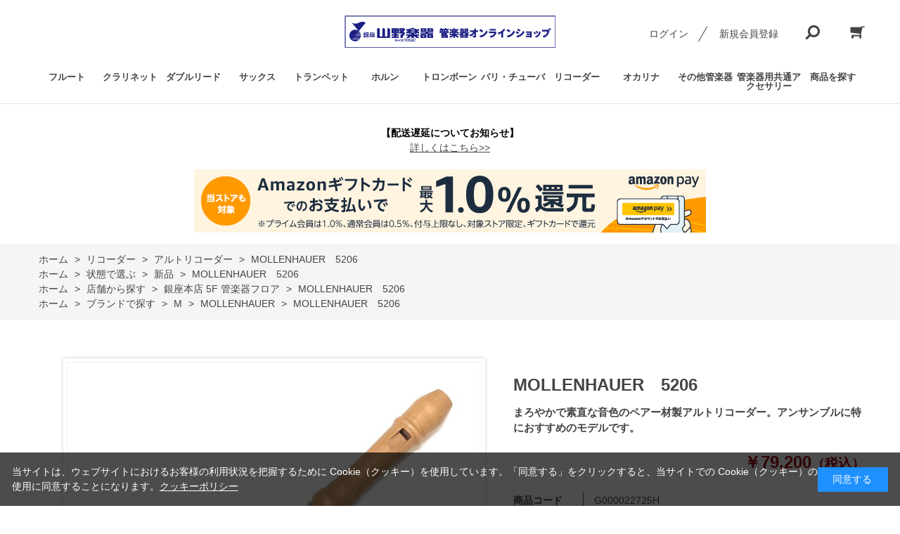

--- FILE ---
content_type: text/html; charset=utf-8
request_url: https://wind.yamano-music.co.jp/shop/g/gG000022725H/
body_size: 19031
content:
<!DOCTYPE html>
<html data-browse-mode="P" lang="ja" >
<head>
<meta charset="UTF-8">
<title>MOLLENHAUER　5206: リコーダー｜山野楽器｜管楽器オンラインショップ</title>
<link rel="canonical" href="https://wind.yamano-music.co.jp/shop/g/gG000022725H/">


<meta name="description" content="山野楽器運営の管楽器専門オンラインショップ。クラリネット、オーボエ、サックス、トランペッット、トロンボーン、ホルン、ユーフォニアムなどの定番からこだわりの商品、直輸入品まで取り揃えています。MOLLENHAUER　5206フルート、ピッコロなどは世界最大級の在庫数を誇る銀座本店フルートサロンから出品、専門スタッフが皆さまのご要望にお応えいたします。">
<meta name="keywords" content="G000022725H,MOLLENHAUER　5206管楽器,通販,通信販売,オンラインショップ,山野楽器,金管,木管,フルート,クラリネット,ピッコロ,オーボエ,ダブルリード,サックス,サクソフォン,トランペッット,トロンボーン,ユーフォニアム,ホルン">

<meta name="wwwroot" content="" />
<meta name="rooturl" content="https://wind.yamano-music.co.jp" />
<meta name="viewport" content="width=1200">
<link rel="stylesheet" type="text/css" href="https://ajax.googleapis.com/ajax/libs/jqueryui/1.12.1/themes/ui-lightness/jquery-ui.min.css">
<link rel="stylesheet" type="text/css" href="/css/sys/reset.css">
<link rel="stylesheet" type="text/css" href="/css/sys/base.css">

<link rel="stylesheet" type="text/css" href="/css/sys/base_form.css" >
<link rel="stylesheet" type="text/css" href="/css/sys/base_misc.css" >
<link rel="stylesheet" type="text/css" href="/css/sys/layout.css" >
<link rel="stylesheet" type="text/css" href="/css/sys/block_icon_image.css"  >
<link rel="stylesheet" type="text/css" href="/css/sys/block_common.css" >
<link rel="stylesheet" type="text/css" href="/css/sys/block_customer.css" >
<link rel="stylesheet" type="text/css" href="/css/sys/block_goods.css" >
<link rel="stylesheet" type="text/css" href="/css/sys/block_order.css" >
<link rel="stylesheet" type="text/css" href="/css/sys/block_misc.css" >
<link rel="stylesheet" type="text/css" href="/css/sys/block_store.css" >
<link rel="stylesheet" type="text/css" href="/css/sys/block_no_code_cms.css" >
<script src="https://ajax.googleapis.com/ajax/libs/jquery/3.7.1/jquery.min.js" ></script>
<script src="https://ajax.googleapis.com/ajax/libs/jqueryui/1.14.1/jquery-ui.min.js?ver=20251201" ></script>


    <script src="https://code.jquery.com/jquery-migrate-1.4.1.min.js"></script>

<script src="/lib/jquery.cookie.js" ></script>
<script src="/lib/jquery.balloon.js" ></script>
<script src="/lib/goods/jquery.tile.min.js" ></script>
<script src="/lib/modernizr-custom.js" ></script>
<script src="/js/sys/tmpl.js" ></script>
<script src="/js/sys/msg.js?ver=20240731" ></script>
<script src="/js/sys/sys.js" ></script>
<script src="/js/sys/common.js" ></script>
<script src="/js/sys/search_suggest.js" ></script>
<script src="/js/sys/ui.js" ></script>





<meta name="google-site-verification"
content="mdp5zIp1TuyRBOrGKnaJA6fjoXdDTMpvd7fARrMonqE" />
<link rel="stylesheet" type="text/css" href="/css/usr/base.css">
<link rel="stylesheet" type="text/css" href="/css/usr/layout.css">
<link rel="stylesheet" type="text/css" href="/css/usr/block.css">
<link rel="stylesheet" type="text/css" href="/css/usr/user.css?v=240501">
<link rel="stylesheet" type="text/css" href="/css/usr/color.css">
<link rel="stylesheet" type="text/css" href="/css/usr/user2.css?v=24120102">
<script src="/js/usr/user.js"></script>
<link rel="stylesheet" type="text/css" href="/css/usr/slick.css">
<script src="/js/usr/slick.min.js"></script>
<link rel="SHORTCUT ICON" href="/favicon.ico">
<!-- etm meta -->
<meta property="etm:device" content="desktop" />
<meta property="etm:page_type" content="goods" />
<meta property="etm:cart_item" content="[]" />
<meta property="etm:attr" content="" />
<meta property="etm:goods_detail" content="{&quot;goods&quot;:&quot;G000022725H&quot;,&quot;category&quot;:&quot;1812&quot;,&quot;name&quot;:&quot;MOLLENHAUER　5206&quot;,&quot;variation_name1&quot;:&quot;&quot;,&quot;variation_name2&quot;:&quot;&quot;,&quot;item_code&quot;:&quot;&quot;,&quot;backorder_fg&quot;:&quot;&quot;,&quot;s_dt&quot;:&quot;&quot;,&quot;f_dt&quot;:&quot;&quot;,&quot;release_dt&quot;:&quot;2024/08/15&quot;,&quot;regular&quot;:&quot;&quot;,&quot;set_fg&quot;:&quot;0&quot;,&quot;stock_status&quot;:&quot;1&quot;,&quot;price&quot;:&quot;79200&quot;,&quot;sale_fg&quot;:&quot;false&quot;,&quot;brand&quot;:&quot;162219&quot;,&quot;brand_name&quot;:&quot;MOLLENHAUER&quot;,&quot;category_name&quot;:&quot;アルトリコーダー&quot;,&quot;category_code1&quot;:&quot;18&quot;,&quot;category_name1&quot;:&quot;リコーダー&quot;,&quot;category_code2&quot;:&quot;1812&quot;,&quot;category_name2&quot;:&quot;アルトリコーダー&quot;,&quot;category_code3&quot;:&quot;1812&quot;,&quot;category_name3&quot;:&quot;アルトリコーダー&quot;,&quot;category_code4&quot;:&quot;1812&quot;,&quot;category_name4&quot;:&quot;アルトリコーダー&quot;}" />
<meta property="etm:goods_keyword" content="[{&quot;goods&quot;:&quot;G000022725H&quot;,&quot;stock&quot;:&quot;【母の日セレクション】MOLLENHAUER&quot;},{&quot;goods&quot;:&quot;G000022725H&quot;,&quot;stock&quot;:&quot;5206&quot;},{&quot;goods&quot;:&quot;G000022725H&quot;,&quot;stock&quot;:&quot;5F&quot;},{&quot;goods&quot;:&quot;G000022725H&quot;,&quot;stock&quot;:&quot;G000022725H&quot;},{&quot;goods&quot;:&quot;G000022725H&quot;,&quot;stock&quot;:&quot;MOLLENHAUER&quot;},{&quot;goods&quot;:&quot;G000022725H&quot;,&quot;stock&quot;:&quot;TEL：0352501062&quot;},{&quot;goods&quot;:&quot;G000022725H&quot;,&quot;stock&quot;:&quot;TEL：03-5250-1062&quot;},{&quot;goods&quot;:&quot;G000022725H&quot;,&quot;stock&quot;:&quot;アルト&quot;},{&quot;goods&quot;:&quot;G000022725H&quot;,&quot;stock&quot;:&quot;アルト/ペアーウッド材製&quot;},{&quot;goods&quot;:&quot;G000022725H&quot;,&quot;stock&quot;:&quot;アルトペアーウッド材製&quot;},{&quot;goods&quot;:&quot;G000022725H&quot;,&quot;stock&quot;:&quot;アルトリコーダー&quot;},{&quot;goods&quot;:&quot;G000022725H&quot;,&quot;stock&quot;:&quot;オリジナル&quot;},{&quot;goods&quot;:&quot;G000022725H&quot;,&quot;stock&quot;:&quot;オンライン&quot;},{&quot;goods&quot;:&quot;G000022725H&quot;,&quot;stock&quot;:&quot;ギフト&quot;},{&quot;goods&quot;:&quot;G000022725H&quot;,&quot;stock&quot;:&quot;ケース&quot;},{&quot;goods&quot;:&quot;G000022725H&quot;,&quot;stock&quot;:&quot;フルートサロン＆管楽器フロア&quot;},{&quot;goods&quot;:&quot;G000022725H&quot;,&quot;stock&quot;:&quot;プレゼント&quot;},{&quot;goods&quot;:&quot;G000022725H&quot;,&quot;stock&quot;:&quot;ペアー&quot;},{&quot;goods&quot;:&quot;G000022725H&quot;,&quot;stock&quot;:&quot;まろやかで素直な音色のペアーウッド材製アルトリコーダー。アンサンブルに特におすすめのモデルです。&quot;},{&quot;goods&quot;:&quot;G000022725H&quot;,&quot;stock&quot;:&quot;まろやかで素直な音色のペアー材製アルトリコーダー。アンサンブルに特におすすめのモデルです。&quot;},{&quot;goods&quot;:&quot;G000022725H&quot;,&quot;stock&quot;:&quot;まろやかで素直な音色は特にアンサンブルにおすすめ！&quot;},{&quot;goods&quot;:&quot;G000022725H&quot;,&quot;stock&quot;:&quot;モーレン&quot;},{&quot;goods&quot;:&quot;G000022725H&quot;,&quot;stock&quot;:&quot;モーレンハウアー&quot;},{&quot;goods&quot;:&quot;G000022725H&quot;,&quot;stock&quot;:&quot;モーレンハウエル&quot;},{&quot;goods&quot;:&quot;G000022725H&quot;,&quot;stock&quot;:&quot;リコーダー&quot;},{&quot;goods&quot;:&quot;G000022725H&quot;,&quot;stock&quot;:&quot;管楽器フロア&quot;},{&quot;goods&quot;:&quot;G000022725H&quot;,&quot;stock&quot;:&quot;銀座&quot;},{&quot;goods&quot;:&quot;G000022725H&quot;,&quot;stock&quot;:&quot;銀座本店&quot;},{&quot;goods&quot;:&quot;G000022725H&quot;,&quot;stock&quot;:&quot;新品&quot;},{&quot;goods&quot;:&quot;G000022725H&quot;,&quot;stock&quot;:&quot;父の日&quot;},{&quot;goods&quot;:&quot;G000022725H&quot;,&quot;stock&quot;:&quot;母の日&quot;},{&quot;goods&quot;:&quot;G000022725H&quot;,&quot;stock&quot;:&quot;本店&quot;}]" />
<meta property="etm:goods_event" content="[]" />
<meta property="etm:goods_genre" content="[{&quot;genre&quot;:&quot;1210&quot;,&quot;name&quot;:&quot;銀座本店 5F 管楽器フロア&quot;,&quot;goods&quot;:&quot;G000022725H&quot;},{&quot;genre&quot;:&quot;1110&quot;,&quot;name&quot;:&quot;新品&quot;,&quot;goods&quot;:&quot;G000022725H&quot;},{&quot;genre&quot;:&quot;162219&quot;,&quot;name&quot;:&quot;MOLLENHAUER&quot;,&quot;goods&quot;:&quot;G000022725H&quot;}]" />

<link rel="stylesheet" type="text/css" href="https://maxcdn.bootstrapcdn.com/font-awesome/4.7.0/css/font-awesome.min.css">
<!-- Global site tag (gtag.js) - Google Analytics -->
<script async src="https://www.googletagmanager.com/gtag/js?id=G-FB6DHX1EJQ"></script>
<script>
  const tracking_code = "G-FB6DHX1EJQ";
  window.dataLayer = window.dataLayer || [];
  function gtag(){dataLayer.push(arguments);}
  gtag('js', new Date());
  gtag('config', tracking_code, { send_page_view: false });

window.onload = function(){
  var mailDom = document.getElementsByName('uid');
  var pwdDom = document.getElementsByName('pwd');
  var certDom = document.getElementsByName('cert_key');

  if(!((mailDom.length > 0 && pwdDom.length > 0) || certDom.length > 0)) {
    gtag('config', tracking_code);
  }
};
</script>
<!-- Google Tag Manager -->
<script>(function(w,d,s,l,i){w[l]=w[l]||[];w[l].push({'gtm.start':
new Date().getTime(),event:'gtm.js'});var f=d.getElementsByTagName(s)[0],
j=d.createElement(s),dl=l!='dataLayer'?'&l='+l:'';j.async=true;j.src=
'https://www.googletagmanager.com/gtm.js?id='+i+dl;f.parentNode.insertBefore(j,f);
})(window,document,'script','dataLayer','GTM-W36TVSP');</script>
<!-- End Google Tag Manager -->



<!-- etm meta -->

<script src="/js/sys/goods_ajax_bookmark.js"></script>
<script src="/js/sys/goods_ajax_quickview.js"></script>








</head>
<body class="page-goods" >




<div class="wrapper">
	
		
		
				<!-- header -->
<div class="header-pt3" id="header-wrapper">
    <header id="header" class="pane-header">
        <div class="container">
            <div class="block-header-logo">
                <a class="block-header-logo--link" href="/shop"><img class="block-header-logo--img" alt="sitelogo" src="/img/usr/common/2107_yamano_Wind-instrument_590x90.jpg"></a>
            </div>
            <div class="block-headernav">
                <ul class="block-headernav--item-list">
                    <li class="block-headernav--login"><a href="/shop/customer/menu.aspx" class="text-hover-color">ログイン</a></li>
                    <li class="block-headernav--entry"><a href="/shop/customer/entry.aspx" class="text-hover-color">新規会員登録</a></li>
                    <li class="block-headernav--search">
                        <span class="text-hover-color"><i class="fa fa-search" aria-hidden="true"></i></span>
                        <div class="block-headernav--search-wrap">
                            <div class="block-headernav--search-inner">
                                <div>
                                    <form name="frmSearch" method="get" action="/shop/goods/search.aspx">
                                        <input type="hidden" name="search" value="x">
                                        <input class="block-global-search--keyword js-suggest-search" type="text" value="" tabindex="1" id="keyword" placeholder="キーワードを入力" title="商品を検索する" name="keyword" data-suggest-submit="on" autocomplete="off">
                                        <button class="block-global-search--submit btn btn-default" type="submit" tabindex="1" name="search" value="search"><i class="fa fa-search" aria-hidden="true"></i></button>
                                    </form>
                                    <span class="block-headernav--search-close-btn"></span>
                                </div>
                            </div>
                        </div>
                        <div class="block-headernav--search-bg"></div>
                    </li>
                    <li class="block-headernav--cart"><a href="/shop/cart/cart.aspx" class="text-hover-color"><span class="block-headernav--cart-count js-cart-count bg-color" style="display: inline;"></span><i class="fa fa-shopping-cart" aria-hidden="true"></i></a></li>
                </ul>
            </div>
        </div>
        <!-- nav -->
       <nav class="pane-globalnav">
            <div class="container">
                <div class="block-globalnav">
                    <ul class="block-globalnav--item-list">
                        <li class="js-animation-hover">
                            <a href="/shop/c/c10/">フルート</a>
                            <div class="block-globalnav-menu">
                                <div class="inner">
                                <div class="block-globalnav-menu-list">
                                <ul>
                                <li><a href="/shop/c/c1010/">フルート</a></li>
                                <li><a href="/shop/c/c1011/">ピッコロ</a></li>
                                <li><a href="/shop/c/c1015/">特殊管フルート</a></li>
                                <li><a href="/shop/c/c1012/">フルート/ピッコロ用ケース・ケースカバー</a></li>
                                <li><a href="/shop/c/c1013/">フルート/ピッコロ用スタンド</a></li>
                                <li><a href="/shop/c/c1014/">フルート/ピッコロ用アクセサリー</a></li>
                                </ul>
                                </div>
                                </div>
                            </div>
                        </li>
                        <li class="js-animation-hover">
                            <a href="/shop/c/c11/">クラリネット</a>
                            <div class="block-globalnav-menu">
                                <div class="inner">
                                <div class="block-globalnav-menu-list">
                                <ul>
                                <li><a href="/shop/c/c1110/">B♭管クラリネット</a></li>
                                <li><a href="/shop/c/c1111/">A管クラリネット</a></li>
                                <li><a href="/shop/c/c1112/">E♭管/C管クラリネット</a></li>
                                <li><a href="/shop/c/c1113/">その他クラリネット</a></li>
                                <li><a href="/shop/c/c1114/">バレル/ベル</a></li>
                                <li><a href="/shop/c/c1115/">クラリネット用マウスピース</a></li>
                                <li><a href="/shop/c/c1116/">クラリネット用リガチャー</a></li>
                                <li><a href="/shop/c/c1117/">クラリネット用リード</a></li>
                                <li><a href="/shop/c/c1118/">クラリネット用ケース・ケースカバー</a></li>
                                <li><a href="/shop/c/c1119/">クラリネット用ストラップ</a></li>
                                <li><a href="/shop/c/c1120/">クラリネット用スタンド</a></li>
                                <li><a href="/shop/c/c1121/">クラリネット用アクセサリー</a></li>
                                </ul>
                                </div>
                                </div>
                            </div>
                        </li>
                        <li class="js-animation-hover">
                            <a href="/shop/c/c12/">ダブルリード</a>
                            <div class="block-globalnav-menu">
                                <div class="inner">
                                <div class="block-globalnav-menu-list">
                                <ul>
                                <li><a href="/shop/c/c1210/">オーボエ</a></li>
                                <li><a href="/shop/c/c1211/">その他ダブルリード(ファゴットなど)</a></li>
                                <li><a href="/shop/c/c1212/">オーボエ用リード</a></li>
                                <li><a href="/shop/c/c1213/">その他ダブルリード(ファゴットなど)用リード</a></li>
                                <li><a href="/shop/c/c1214/">オーボエ用ケース・ケースカバー</a></li>
                                <li><a href="/shop/c/c1215/">その他ダブルリード(ファゴットなど)用ケース・ケースカバー</a></li>
                                <li><a href="/shop/c/c1216/">ダブルリード用アクセサリー</a></li>
                                </ul>
                                </div>
                                </div>
                            </div>
                        </li>
                        <li class="js-animation-hover">
                            <a href="/shop/c/c13/">サックス</a>
                            <div class="block-globalnav-menu">
                                <div class="inner">
                                <div class="block-globalnav-menu-list">
                                <ul>
                                <li><a href="/shop/c/c1310/">ソプラノサックス</a></li>
                                <li><a href="/shop/c/c1311/">アルトサックス</a></li>
                                <li><a href="/shop/c/c1312/">テナーサックス</a></li>
                                <li><a href="/shop/c/c1313/">バリトンサックス</a></li>
                                <li><a href="/shop/c/c1314/">サックス用マウスピース</a></li>
                                <li><a href="/shop/c/c1315/">サックス用リガチャー</a></li>
                                <li><a href="/shop/c/c1316/">サックス用リード</a></li>
                                <li><a href="/shop/c/c1317/">サックス用ケース</a></li>
                                <li><a href="/shop/c/c1318/">サックス用スタンド</a></li>
                                <li><a href="/shop/c/c1319/">サックス用ストラップ</a></li>
                                <li><a href="/shop/c/c1320/">サックス用アクセサリー</a></li>
                                </ul>
                                </div>
                                </div>
                            </div>
                        </li>
                        <li class="js-animation-hover">
                            <a href="/shop/c/c14/">トランペット</a>
                            <div class="block-globalnav-menu">
                                <div class="inner">
                                <div class="block-globalnav-menu-list">
                                <ul>
                                <li><a href="/shop/c/c1410/">B♭管トランペット</a></li>
                                <li><a href="/shop/c/c1411/">C管トランペット</a></li>
                                <li><a href="/shop/c/c1412/">ロータリートランペット</a></li>
                                <li><a href="/shop/c/c1413/">フリューゲルホルン</a></li>
                                <li><a href="/shop/c/c1414/">コルネット</a></li>
                                <li><a href="/shop/c/c1415/">ピッコロトランペット</a></li>
                                <li><a href="/shop/c/c1416/">その他トランペット</a></li>
                                <li><a href="/shop/c/c1417/">トランペット用マウスピース</a></li>
                                <li><a href="/shop/c/c1418/">トランペット用ケース</a></li>
                                <li><a href="/shop/c/c1419/">トランペット用ミュート</a></li>
                                <li><a href="/shop/c/c1420/">トランペット用スタンド</a></li>
                                <li><a href="/shop/c/c1421/">トランペット用アクセサリー</a></li>
                                </ul>
                                </div>
                                </div>
                            </div>
                        </li>
                        <li class="js-animation-hover">
                            <a href="/shop/c/c15/">ホルン</a>
                            <div class="block-globalnav-menu">
                                <div class="inner">
                                <div class="block-globalnav-menu-list">
                                <ul>
                                <li><a href="/shop/c/c1510/">ダブルホルン</a></li>
                                <li><a href="/shop/c/c1511/">その他ホルン</a></li>
                                <li><a href="/shop/c/c1512/">ホルン用マウスピース</a></li>
                                <li><a href="/shop/c/c1513/">ホルン用ケース</a></li>
                                <li><a href="/shop/c/c1514/">ホルン用ミュート</a></li>
                                <li><a href="/shop/c/c1515/">ホルン用スタンド</a></li>
                                <li><a href="/shop/c/c1516/">ホルン用アクセサリー</a></li>
                                </ul>
                                </div>
                                </div>
                            </div>
                        </li>
                        <li class="js-animation-hover">
                            <a href="/shop/c/c16/">トロンボーン</a>
                            <div class="block-globalnav-menu">
                                <div class="inner">
                                <div class="block-globalnav-menu-list">
                                <ul>
                                <li><a href="/shop/c/c1610/">テナートロンボーン</a></li>
                                <li><a href="/shop/c/c1611/">テナーバストロンボーン</a></li>
                                <li><a href="/shop/c/c1612/">バストロンボーン</a></li>
                                <li><a href="/shop/c/c1613/">その他トロンボーン(アルトなど)</a></li>
                                <li><a href="/shop/c/c1614/">トロンボーン用マウスピース</a></li>
                                <li><a href="/shop/c/c1615/">トロンボーン用ケース</a></li>
                                <li><a href="/shop/c/c1616/">トロンボーン用ミュート</a></li>
                                <li><a href="/shop/c/c1617/">トロンボーン用スタンド</a></li>
                                <li><a href="/shop/c/c1618/">トロンボーン用アクセサリー</a></li>
                                </ul>
                                </div>
                                </div>
                            </div>
                        </li>
                        <li class="js-animation-hover">
                            <a href="/shop/c/c17/">バリ・チューバ</a>
                            <div class="block-globalnav-menu">
                                <div class="inner">
                                <div class="block-globalnav-menu-list">
                                <ul>
                                <li><a href="/shop/c/c1710/">ユーフォニアム</a>
                                <li><a href="/shop/c/c1711/">その他バリ・チューバ</a></li>
                                <li><a href="/shop/c/c1712/">ユーフォニアム用マウスピース</a></li>
                                <li><a href="/shop/c/c1713/">ユーフォニアム/バリ・チューバ用ケース</a></li>
                                <li><a href="/shop/c/c1714/">その他バリ・チューバ用マウスピース</a></li>
                                <li><a href="/shop/c/c1715/">ユーフォニアム/バリ・チューバ用ミュート</a></li>
                                <li><a href="/shop/c/c1716/">ユーフォニアム/バリ・チューバ用アクセサリー</a></li>
                                </ul>
                                </div>
                                </div>
                            </div>
                        </li>
                        <li class="js-animation-hover">
                            <a href="/shop/c/c18/">リコーダー</a>
                            <div class="block-globalnav-menu">
                                <div class="inner">
                                <div class="block-globalnav-menu-list">    
                                <ul>
                                <li><a href="/shop/c/c1810/">クライネソプラニーノ/ソプラニーノ・リコーダー</a></li>
                                <li><a href="/shop/c/c1811/">ソプラノリコーダー</a></li>
                                <li><a href="/shop/c/c1812/">アルトリコーダー</a></li>
                                <li><a href="/shop/c/c1813/">テナー/バス/グレートバス・リコーダー</a></li>
                                <li><a href="/shop/c/c1814/">リコーダー用アクセサリー</a></li>
                                </ul>
                                </div>
                                </div>
                            </div>
                        </li>
                        <li class="js-animation-hover">
                            <a href="/shop/c/c19/">オカリナ</a>
                            <div class="block-globalnav-menu">
                                <div class="inner">
                                <div class="block-globalnav-menu-list">
                                <ul>
                                <li><a href="/shop/c/c1910/">ソプラノ</a></li>
                                <li><a href="/shop/c/c1911/">アルト</a></li>
                                <li><a href="/shop/c/c1912/">バス</a></li>
                                <li><a href="/shop/c/c1913/">トリプル</a></li>
                                <li><a href="/shop/c/c1914/">オカリナ用アクセサリー</a></li>
                                </ul>
                                </div>
                                </div>
                            </div>
                        </li>
                        <li class="js-animation-hover">
                            <a href="/shop/c/c20/">その他管楽器</a>
                            <div class="block-globalnav-menu">
                                <div class="inner">
                                <div class="block-globalnav-menu-list">
                                <ul>
                                <li>
                                <a href="/shop/c/c2010/">その他管楽器</a>
                                </li>
                                </ul>
                                </div>
                                </div>
                            </div>
                        </li>
                        <li class="js-animation-hover">
                            <a href="/shop/c/c21/">管楽器用共通アクセサリー</a>
                            <div class="block-globalnav-menu">
                                <div class="inner">
                                <div class="block-globalnav-menu-list">   
                                <ul>
                                <li><a href="/shop/c/c2110/">管楽器メンテナンスグッズ</a></li>
                                <li><a href="/shop/c/c2111/">クロス</a></li>
                                <li><a href="/shop/c/c2112/">ポリッシュ</a></li>
                                <li><a href="/shop/c/c2113/">オイル/グリス</a></li>
                                <li><a href="/shop/c/c2114/">トレーニンググッズ</a></li>
                                <li><a href="/shop/c/c2115/">楽譜/教則本</a></li>
                                <li><a href="/shop/c/c2116/">その他アクセサリー</a></li>
                                </ul>
                                </div>
                                </div>
                            </div>
                        </li>
                        <li class="js-animation-hover">
                            <a href="#">商品を探す</a>
                            <div class="block-globalnav-menu">
                                <div class="inner">
                                    <!--div class="block-globalnav-menu-main">
                                        <h2>INTERIOR ECについて</h2>
                                        <figure>
                                            <a href="/shop/c/c20/"><img src="/img/goods/S/SC001.jpg" alt=""></a>
                                            <figcaption>快適な空間を演出する、デザイン性と機能性を兼ね備えた家具・インテリア用品をご提案いたします。</figcaption>
                                        </figure>
                                    </div-->
                                    <div class="block-globalnav-menu-list">
                                        <h2>状態で選ぶ</h2>
                                        <ul>
                                            <li><a href="/shop/r/r1110/">新品</a></li>
                                            <li><a href="/shop/r/r1111/">特価品</a></li>
                                            <li><a href="/shop/r/r1112/">中古品</a></li>
                                        </ul>
                                    </div>
                                    <div class="block-globalnav-menu-list">
                                        <h2>店舗から探す</h2>
                                        <ul>
                                            <li><a href="/shop/r/r1210/">銀座本店 5F 管楽器フロア</a></li>
                                            <li><a href="/shop/r/r1211/">管楽器専門店 ウインドクルー (新大久保)</a></li>
                                        </ul>
                                    </div>
                                    <div class="block-globalnav-menu-list">
                                        <h2>選定品を探す</h2>
                                        <ul>
                                            <li><a href="/shop/r/r1410/">選定品</a></li>
                                        </ul>
                                    </div>
                                    <div class="block-globalnav-menu-list">
                                        <h2>入門者向けモデルを探す</h2>
                                        <ul>
                                            <li><a href="/shop/r/r1510/">入門者向けモデル</a></li>
                                        </ul>
                                    </div>
                                    <div class="block-globalnav-menu-list">
                                        <h2>ブランドで探す</h2>
                                       </ul>
	</div>
	</div>
	</div>
	</li>
</ul>
</div>
</div>
</nav>
<!-- nav --></header>
</div>
<div id="header-news"><!-- <p>10,000<span class="price-small">円（税込）</span>以上で全国送料無料キャンペーン実施中！</p> --><!-- <p>”配送料を改定いたしました”</p> -->　　　　　<!-- <p><a href="https://wind.yamano-music.co.jp/shop/t/t1043/" class="mod-link02">
        <b><big>大雨の影響によるお荷物のお届けについて</big></b></a></p> --> <!-- <p><a href="https://wind.yamano-music.co.jp/shop/t/t1039/" class="mod-link02">
       <b><big>【年末年始休業のご案内】</big></b></br>2022年12月31日(土)～2023年１月3日(火)</a></p>--></div>

				
					<div id="notice-pc">
   <p><b>【配送遅延についてお知らせ】</b><br />
<strong><a href="https://wind.yamano-music.co.jp/shop/t/t1047/" class="mod-link02">詳しくはこちら>></a></strong>
  <!-- ただいま降雪などの影響により、お品物のお届けが遅延する場合がございます。<br />
    あらかじめご了承の上、ご利用ください。<br />
    <br />
    お届け状況につきましては、下記にてご確認ください。<br />
    <a href="https://www.yamato-hd.co.jp/important/">重要なお知らせ | ヤマトホールディングス株式会社</a><br />
　  <a href="https://www2.sagawa-exp.co.jp/information/list/">重要なお知らせ | 佐川急便株式会社</a><br />
  </p> -->
 <!--<p>
    <span class="bold-big">
      【サーバメンテナンスのご案内】<br />
    </span>
    2023年11月6日(月) PM10:00 から11月7日(火) AM6:00 までの間<br />
    サーバメンテナンスのため全サービスを一時休止いたします。<br />
    お客さまにはご不便をおかけいたしますが、ご了承くださいますようお願い申し上げます。<br />
    ※作業の状況により終了時間が前後することがございます。
  </p>-->
<!-- amazon code -->
<p><a href="https://apay-up-banner.com?merchantId=A1IZMGDOR8FA8Z&banner=01_Amazon_Pay_BBP_728x90.png&locale=ja_JP&utm_source=A1IZMGDOR8FA8Z" target="_blank">
<img src="https://apay-up-banner.com/banner/01_Amazon_Pay_BBP_728x90.png?merchantId=A1IZMGDOR8FA8Z&locale=ja_JP&width=728&height=90&utm_source=A1IZMGDOR8FA8Z"></a>
</p>
<!-- amazon code -->
</div>
				
		
	
	
<div class="pane-topic-path">
	<div class="container">
		<div class="block-topic-path">
	<ul class="block-topic-path--list" id="bread-crumb-list" itemscope itemtype="https://schema.org/BreadcrumbList">
		<li class="block-topic-path--category-item block-topic-path--item__home" itemscope itemtype="https://schema.org/ListItem" itemprop="itemListElement">
	<a href="https://wind.yamano-music.co.jp/shop/default.aspx" itemprop="item">
		<span itemprop="name">ホーム</span>
	</a>
	<meta itemprop="position" content="1" />
</li>

<li class="block-topic-path--category-item" itemscope itemtype="https://schema.org/ListItem" itemprop="itemListElement">
	&gt;
	<a href="https://wind.yamano-music.co.jp/shop/c/c18/" itemprop="item">
		<span itemprop="name">リコーダー</span>
	</a>
	<meta itemprop="position" content="2" />
</li>


<li class="block-topic-path--category-item" itemscope itemtype="https://schema.org/ListItem" itemprop="itemListElement">
	&gt;
	<a href="https://wind.yamano-music.co.jp/shop/c/c1812/" itemprop="item">
		<span itemprop="name">アルトリコーダー</span>
	</a>
	<meta itemprop="position" content="3" />
</li>


<li class="block-topic-path--category-item block-topic-path--item__current" itemscope itemtype="https://schema.org/ListItem" itemprop="itemListElement">
	&gt;
	<a href="https://wind.yamano-music.co.jp/shop/g/gG000022725H/" itemprop="item">
		<span itemprop="name">MOLLENHAUER　5206</span>
	</a>
	<meta itemprop="position" content="4" />
</li>


	</ul>


	<ul class="block-topic-path--list" id="bread-crumb-list" itemscope itemtype="https://schema.org/BreadcrumbList">
		<li class="block-topic-path--genre-item block-topic-path--item__home" itemscope itemtype="https://schema.org/ListItem" itemprop="itemListElement">
	<a href="https://wind.yamano-music.co.jp/shop/default.aspx" itemprop="item">
		<span itemprop="name">ホーム</span>
	</a>
	<meta itemprop="position" content="1" />
</li>

<li class="block-topic-path--genre-item" itemscope itemtype="https://schema.org/ListItem" itemprop="itemListElement">
	&gt;
	<a href="https://wind.yamano-music.co.jp/shop/r/r11/" itemprop="item">
		<span itemprop="name">状態で選ぶ</span>
	</a>
	<meta itemprop="position" content="2" />
</li>


<li class="block-topic-path--genre-item" itemscope itemtype="https://schema.org/ListItem" itemprop="itemListElement">
	&gt;
	<a href="https://wind.yamano-music.co.jp/shop/r/r1110/" itemprop="item">
		<span itemprop="name">新品</span>
	</a>
	<meta itemprop="position" content="3" />
</li>


<li class="block-topic-path--genre-item block-topic-path--item__current" itemscope itemtype="https://schema.org/ListItem" itemprop="itemListElement">
	&gt;
	<a href="https://wind.yamano-music.co.jp/shop/g/gG000022725H/" itemprop="item">
		<span itemprop="name">MOLLENHAUER　5206</span>
	</a>
	<meta itemprop="position" content="4" />
</li>


	</ul>


	<ul class="block-topic-path--list" id="bread-crumb-list" itemscope itemtype="https://schema.org/BreadcrumbList">
		<li class="block-topic-path--genre-item block-topic-path--item__home" itemscope itemtype="https://schema.org/ListItem" itemprop="itemListElement">
	<a href="https://wind.yamano-music.co.jp/shop/default.aspx" itemprop="item">
		<span itemprop="name">ホーム</span>
	</a>
	<meta itemprop="position" content="1" />
</li>

<li class="block-topic-path--genre-item" itemscope itemtype="https://schema.org/ListItem" itemprop="itemListElement">
	&gt;
	<a href="https://wind.yamano-music.co.jp/shop/r/r12/" itemprop="item">
		<span itemprop="name">店舗から探す</span>
	</a>
	<meta itemprop="position" content="2" />
</li>


<li class="block-topic-path--genre-item" itemscope itemtype="https://schema.org/ListItem" itemprop="itemListElement">
	&gt;
	<a href="https://wind.yamano-music.co.jp/shop/r/r1210/" itemprop="item">
		<span itemprop="name">銀座本店 5F 管楽器フロア</span>
	</a>
	<meta itemprop="position" content="3" />
</li>


<li class="block-topic-path--genre-item block-topic-path--item__current" itemscope itemtype="https://schema.org/ListItem" itemprop="itemListElement">
	&gt;
	<a href="https://wind.yamano-music.co.jp/shop/g/gG000022725H/" itemprop="item">
		<span itemprop="name">MOLLENHAUER　5206</span>
	</a>
	<meta itemprop="position" content="4" />
</li>


	</ul>


	<ul class="block-topic-path--list" id="bread-crumb-list" itemscope itemtype="https://schema.org/BreadcrumbList">
		<li class="block-topic-path--genre-item block-topic-path--item__home" itemscope itemtype="https://schema.org/ListItem" itemprop="itemListElement">
	<a href="https://wind.yamano-music.co.jp/shop/default.aspx" itemprop="item">
		<span itemprop="name">ホーム</span>
	</a>
	<meta itemprop="position" content="1" />
</li>

<li class="block-topic-path--genre-item" itemscope itemtype="https://schema.org/ListItem" itemprop="itemListElement">
	&gt;
	<a href="https://wind.yamano-music.co.jp/shop/r/r16/" itemprop="item">
		<span itemprop="name">ブランドで探す</span>
	</a>
	<meta itemprop="position" content="2" />
</li>


<li class="block-topic-path--genre-item" itemscope itemtype="https://schema.org/ListItem" itemprop="itemListElement">
	&gt;
	<a href="https://wind.yamano-music.co.jp/shop/r/r1622/" itemprop="item">
		<span itemprop="name">M</span>
	</a>
	<meta itemprop="position" content="3" />
</li>


<li class="block-topic-path--genre-item" itemscope itemtype="https://schema.org/ListItem" itemprop="itemListElement">
	&gt;
	<a href="https://wind.yamano-music.co.jp/shop/r/r162219/" itemprop="item">
		<span itemprop="name">MOLLENHAUER</span>
	</a>
	<meta itemprop="position" content="4" />
</li>


<li class="block-topic-path--genre-item block-topic-path--item__current" itemscope itemtype="https://schema.org/ListItem" itemprop="itemListElement">
	&gt;
	<a href="https://wind.yamano-music.co.jp/shop/g/gG000022725H/" itemprop="item">
		<span itemprop="name">MOLLENHAUER　5206</span>
	</a>
	<meta itemprop="position" content="5" />
</li>


	</ul>

</div>
	</div>
</div>
<div class="pane-contents">
<div class="container">
<main class="pane-main">
<link rel="stylesheet" type="text/css" href="/css/usr/slick.css">
<script src="/js/usr/slick.min.js"></script>
<style>
.block-goods-price {
    text-align: right;
    order: 50;
}
.block-goods-comment1, .block-goods-comment2, .block-goods-comment3, .block-goods-comment4, .block-goods-comment5 {
    width: 600px;
}
</style>
<link rel="stylesheet" href="/lib/jquery.bxslider.css">
<script src="/lib/jquery.bxslider.min.js" defer></script>
<script src="/js/sys/color_variation_goods_images.js" defer></script>

<div class="block-goods-detail">
	<div class="pane-goods-header">

		<div class="block-goods-detail--promotion-freespace">
			
		</div>

		<input type="hidden" value="" id="hidden_variation_group">
		<input type="hidden" value="0" id="variation_design_type">
		<input type="hidden" value="G000022725H" id="hidden_goods">
		<input type="hidden" value="MOLLENHAUER　5206" id="hidden_goods_name">
		<input type="hidden" value="7acd7ddba11797fee4d51a9a58dbab12a061e8d6d237e2b1cbe3f25eff7d5bb4" id="js_crsirefo_hidden">
		
	</div>

	<div class="pane-goods-left-side block-goods-detail--color-variation-goods-image" id="gallery">
		<div class="js-goods-detail-goods-slider">
			
			<div class="block-src-L js-goods-img-item block-goods-detail-line-item">
				<a name="" title="" >
					<figure><img class="block-src-1--image" src="/img/goods/L/G000022725H_8276b0870c544e0ebe472786bbed49c9.jpg" alt="" ></figure>
				</a>
				
			</div>
			
			<div class="block-src-1 js-goods-img-item block-goods-detail-line-item">
				<a name="" title="" >
					<figure><img class="block-src-1--image" src="/img/goods/1/G000022725H_e45991ec6c8845f0974b2d5126207af2.jpg" alt="" ></figure>
				</a>
				
			</div>
			
			<div class="block-src-2 js-goods-img-item block-goods-detail-line-item">
				<a name="" title="" >
					<figure><img class="block-src-1--image" src="/img/goods/2/G000022725H_2ea96fe9d9e04ecab914d2a39cb3c76e.jpg" alt="" ></figure>
				</a>
				
			</div>
			
			<div class="block-src-3 js-goods-img-item block-goods-detail-line-item">
				<a name="" title="" >
					<figure><img class="block-src-1--image" src="/img/goods/3/G000022725H_ec31b42a642b4bfe813d786b32bda7a4.jpg" alt="" ></figure>
				</a>
				
			</div>
			
			<div class="block-src-4 js-goods-img-item block-goods-detail-line-item">
				<a name="" title="" >
					<figure><img class="block-src-1--image" src="/img/goods/4/G000022725H_56c37aadc1264ca9986fe7c1b1c98cd8.jpg" alt="" ></figure>
				</a>
				
			</div>
			
			<div class="block-src-D1 js-goods-img-item block-goods-detail-line-item">
				<a name="" title="" >
					<figure><img class="block-src-1--image" src="/img/goods/D1/G000022725H_71aacf6bc2a348f1b2db825cc5c8d6d5.jpg" alt="" ></figure>
				</a>
				
			</div>
			
			<div class="block-src-D2 js-goods-img-item block-goods-detail-line-item">
				<a name="" title="" >
					<figure><img class="block-src-1--image" src="/img/goods/D2/G000022725H_2d001cb5051f4e43afb2089592df659e.jpg" alt="" ></figure>
				</a>
				
			</div>
			
			<div class="block-src-D3 js-goods-img-item block-goods-detail-line-item">
				<a name="" title="" >
					<figure><img class="block-src-1--image" src="/img/goods/D3/G000022725H_466067f10ab64004a79ea359a541be1f.jpg" alt="" ></figure>
				</a>
				
			</div>
			
			<div class="block-src-D4 js-goods-img-item block-goods-detail-line-item">
				<a name="" title="" >
					<figure><img class="block-src-1--image" src="/img/goods/D4/G000022725H_b54a87cc285949d6a61d2ee451b8cea0.jpg" alt="" ></figure>
				</a>
				
			</div>
			
		</div >
		<div class="block-goods-detail--color-variation-goods-thumbnail-form">
			<div class="block-goods-gallery block-goods-detail--color-variation-goods-thumbnail-images" id="gallery">
				<ul class="js-goods-detail-gallery-slider">
					
						<li class="block-goods-gallery--color-variation-src-L block-goods-gallery--color-variation-src">
							<a href="/img/goods/L/G000022725H_8276b0870c544e0ebe472786bbed49c9.jpg" name="G000022725H" title="G000022725H">
								<figure class="img-center"><img src="/img/goods/L/G000022725H_8276b0870c544e0ebe472786bbed49c9.jpg" alt="" ></figure>
							</a>
							<p class="block-goods-detail--color-variation-goods-color-name"></p>
							
						</li>
					
						<li class="block-goods-gallery--color-variation-src-1 block-goods-gallery--color-variation-src">
							<a href="/img/goods/1/G000022725H_e45991ec6c8845f0974b2d5126207af2.jpg" name="G000022725H" title="G000022725H">
								<figure class="img-center"><img src="/img/goods/1/G000022725H_e45991ec6c8845f0974b2d5126207af2.jpg" alt="" ></figure>
							</a>
							
							
						</li>
					
						<li class="block-goods-gallery--color-variation-src-2 block-goods-gallery--color-variation-src">
							<a href="/img/goods/2/G000022725H_2ea96fe9d9e04ecab914d2a39cb3c76e.jpg" name="G000022725H" title="G000022725H">
								<figure class="img-center"><img src="/img/goods/2/G000022725H_2ea96fe9d9e04ecab914d2a39cb3c76e.jpg" alt="" ></figure>
							</a>
							
							
						</li>
					
						<li class="block-goods-gallery--color-variation-src-3 block-goods-gallery--color-variation-src">
							<a href="/img/goods/3/G000022725H_ec31b42a642b4bfe813d786b32bda7a4.jpg" name="G000022725H" title="G000022725H">
								<figure class="img-center"><img src="/img/goods/3/G000022725H_ec31b42a642b4bfe813d786b32bda7a4.jpg" alt="" ></figure>
							</a>
							
							
						</li>
					
						<li class="block-goods-gallery--color-variation-src-4 block-goods-gallery--color-variation-src">
							<a href="/img/goods/4/G000022725H_56c37aadc1264ca9986fe7c1b1c98cd8.jpg" name="G000022725H" title="G000022725H">
								<figure class="img-center"><img src="/img/goods/4/G000022725H_56c37aadc1264ca9986fe7c1b1c98cd8.jpg" alt="" ></figure>
							</a>
							
							
						</li>
					
						<li class="block-goods-gallery--color-variation-src-D1 block-goods-gallery--color-variation-src">
							<a href="/img/goods/D1/G000022725H_71aacf6bc2a348f1b2db825cc5c8d6d5.jpg" name="G000022725H" title="G000022725H">
								<figure class="img-center"><img src="/img/goods/D1/G000022725H_71aacf6bc2a348f1b2db825cc5c8d6d5.jpg" alt="" ></figure>
							</a>
							
							
						</li>
					
						<li class="block-goods-gallery--color-variation-src-D2 block-goods-gallery--color-variation-src">
							<a href="/img/goods/D2/G000022725H_2d001cb5051f4e43afb2089592df659e.jpg" name="G000022725H" title="G000022725H">
								<figure class="img-center"><img src="/img/goods/D2/G000022725H_2d001cb5051f4e43afb2089592df659e.jpg" alt="" ></figure>
							</a>
							
							
						</li>
					
						<li class="block-goods-gallery--color-variation-src-D3 block-goods-gallery--color-variation-src">
							<a href="/img/goods/D3/G000022725H_466067f10ab64004a79ea359a541be1f.jpg" name="G000022725H" title="G000022725H">
								<figure class="img-center"><img src="/img/goods/D3/G000022725H_466067f10ab64004a79ea359a541be1f.jpg" alt="" ></figure>
							</a>
							
							
						</li>
					
						<li class="block-goods-gallery--color-variation-src-D4 block-goods-gallery--color-variation-src">
							<a href="/img/goods/D4/G000022725H_b54a87cc285949d6a61d2ee451b8cea0.jpg" name="G000022725H" title="G000022725H">
								<figure class="img-center"><img src="/img/goods/D4/G000022725H_b54a87cc285949d6a61d2ee451b8cea0.jpg" alt="" ></figure>
							</a>
							
							
						</li>
					
				</ul>
				<div class="block-goods-detail--color-variation-goods-thumbnail-control">
					<div class="color-variation-prev"></div>
					<div class="color-variation-next"></div>
				</div>
			</div>
		</div>


				




		<dl class="block-goods-comment1">
			<dd><div style="background:#eee;border:1px solid #ccc;padding:5px 10px;"><b>Molelnhauer アルトリコーダー 5206<br />
Dennerモデル ペアー材製</b></div>
<br />
<b>■このモデルについて</b><br />
<b>5206</b>はドイツのリコーダーメーカー、<b>Mollenhauer(モーレンハウエル)</b>のペアー(洋梨)材のアルトです。<br />
モーレンハウエルは数多くの機種をラインナップしていますが、その中でもおすすめなのが<b>Denner(デンナー)モデル</b>です。デンナーモデルは、Jacob Denner(1681-1735)のニュルンベルグとコペンハーゲンにあるオリジナル楽器をもとに製作されたリコーダーです。<br />
<br />
デンナーのリコーダーは、テレマンのリコーダーソナタを吹く為に作られたと言われる程、<b>発音が容易で、高音域が安定している</b>ことが特徴です。 <b>輝かしく表情豊かな音色</b>で、素材を選べばソロにもアンサンブルにもお使いいただけるモデルです。<br />
<br />
<b>ペアー(洋梨)材</b>は、<b>息に対する反応がよい素材</b>で、楽器を始めたばかりの方でも楽にコントロールできる点が魅力です。<b>まろやかで素直な音色</b>は特にアンサンブルに適しています。<br />
&nbsp;
<div style="background:#eee;border:1px solid #ccc;padding:5px 10px;"><b>仕様、付属品、保証について</b></div>
<br />
■管体：ペアー材<br />
バロック式運指<br />
<br />
■付属品：ソフトケース、コルクグリス、クリーニングロッド、運指表、保証書<br />
■保証：山野楽器本店の1年間保証が付きます。ご購入後の修理・調整に関しましても当店で承りますので、お気軽にご連絡ください。<br />
&nbsp;
<div style="background:#eee;border:1px solid #ccc;padding:5px 10px;"><b>ご購入に関するご案内</b></div>
<br />
・こちらの販売価格は、山野楽器 管楽器オンラインショップ(銀座本店 5F 管楽器フロア掲載分)のみの販売価格となります。銀座本店店頭ならびに山野楽器各店での取り扱い価格、サービス内容とは異なる場合がございます。<br />
・付属品の仕様は予告なく変更になる場合がございます。<br />
・お客さま都合による返品、交換は承りかねますのであらかじめご了承ください。<br />
・掲載商品は店頭販売も行っております。売却の際、サイトからの削除は迅速を心がけておりますが、タイムラグが発生することがございます。店舗でのご試奏やご購入をお考えの方は、事前に在庫の有無をご確認いただけますようお願いいたします。<br />
・掲載商品の写真は、なるべく実物に近い色を再現しておりますが、ご覧のモニターの違いなどにより、色味が若干異なる場合がございます。<br />
・海外製品につきましては音色や響きなど楽器として優れた性能を持っておりますが、外観上の品質(管体やトーンホール、ジョイントコルクの仕上げや色など)に国内製品と比べ、多少見劣りする部分がある場合がございます。 新品時において微細な傷などがある場合もございますが、演奏には支障ございません。<br />
&nbsp;</dd>
		</dl>




		<dl class="block-goods-comment4">
			<dd><h4 style="background: rgb(238, 238, 238); border: 1px solid rgb(204, 204, 204); padding: 5px 10px;"><b>海外発送について</b></h4>
商品の発送は、日本国内宛のみとさせていただきます。海外への発送は承りかねます。 お客さまが配送先に、日本国内の海外転送サービス会社を希望された場合は、商品の損傷、不具合、商品の相違、紛失に対して当店では責任を負いません。 また、メーカー保証のある製品の保証は日本国内でのみ有効ですのでご注意ください。<br />
<br />
<p><font color="darkred">Please note that all items are not available for shipping outside Japan. If the customer specifies an international forwarding service company in Japan for the delivery destination, we will not be liable for any damages, defects, wrong shipment, or loss of products. Also, please note that the manufacturer&rsquo;s guarantee is valid only in Japan.</font></p></dd>
		</dl>



	</div>
	<div class="pane-goods-right-side">
	<form name="frm" method="GET" action="/shop/cart/cart.aspx">



		<div class="block-goods-comment" id="spec_goods_comment">まろやかで素直な音色のペアー材製アルトリコーダー。アンサンブルに特におすすめのモデルです。</div>

		<div class="block-goods-name">
			<h1 class="h1 block-goods-name--text js-enhanced-ecommerce-goods-name">MOLLENHAUER　5206</h1>
		</div>
		<div class="block-goods-price">

	
	
			<div class="block-goods-price--price price js-enhanced-ecommerce-goods-price">
				 ￥79,200（税込）
			</div>
	
		
			<div class="block-goods-price--net-price net-price">￥72,000（税抜）</div>
		
	
	
			

			
		</div>

		<dl class="goods-detail-description block-goods-code">
			<dt>商品コード</dt>
			<dd id="spec_goods">G000022725H</dd>
		</dl>





		<dl class="goods-detail-description block-goods-release-dt">
			<dt>掲載日</dt>
			<dd id="spec_release_dt">2024/08/15</dd>
		</dl>




		<dl class="goods-detail-description block-goods-class1">
			<dt>商品区分１</dt>
			<dd id="spec_class1_name">新品</dd>
		</dl>



		<dl class="goods-detail-description block-goods-attr1">
			<dt>掲載店</dt>
			<dd id="spec_attr1">銀座本店 5F 管楽器フロア</dd>
		</dl>


		<dl class="goods-detail-description block-goods-attr2">
			<dt>問い合わせ先</dt>
			<dd id="spec_attr2">TEL：03-5250-1062</dd>
		</dl>







		<dl class="goods-detail-description block-goods-stock">
			<dt>在庫</dt>
			<dd id="spec_stock_msg">○</dd>
		</dl>









		<div class="block-variation" id="block-variation"><input name="goods" type="hidden" value="G000022725H"></div>
	


	
		<div class="block-add-cart">
	
		
		<button class="block-add-cart--btn btn btn-primary js-enhanced-ecommerce-add-cart-detail" type="submit" value="買い物かごへ入れる">買い物かごへ入れる</button>
	
</div>

	
	
		
	
	
	
	





		<div class="block-contact-about-goods">
	<a class="block-contact-about-goods--btn btn btn-default" href="/shop/contact/contact.aspx?goods=G000022725H&amp;subject_id=00000001">この商品について問い合わせる</a>
</div>



		<div class="block-goods-favorite">

    <a class="block-goods-favorite--btn btn btn-default js-animation-bookmark js-enhanced-ecommerce-goods-bookmark" href="https://wind.yamano-music.co.jp/shop/customer/bookmark.aspx?goods=G000022725H&crsirefo_hidden=7acd7ddba11797fee4d51a9a58dbab12a061e8d6d237e2b1cbe3f25eff7d5bb4">お気に入りに登録する</a>

</div>
		<div id="cancel-modal" data-title="お気に入りの解除" style="display:none;">
    <div class="modal-body">
        <p>お気に入りを解除しますか？</p>
    </div>
    <div class="modal-footer">
        <input type="button" name="btncancel" class="btn btn-secondary" value="キャンセル">
        <a class="btn btn-primary block-goods-favorite-cancel--btn js-animation-bookmark js-modal-close">OK</a>
        <div class="bookmarkmodal-option">
            <a class="btn btn-secondary" href="/shop/customer/bookmark_guest.aspx">お気に入り一覧へ</a>
        </div>
    </div>
</div>


	</form>
	</div>
	<div class="pane-goods-center">








		
		
	</div>
	<div class="pane-goods-footer">
		<div class="block-goods-footer-cart">

			<form name="frm" method="GET" action="/shop/cart/cart.aspx">
				
				<div>
	 	 
					<span class="block-variation"><input name="goods" type="hidden" value="G000022725H"></span>
	 
					<div class="block-add-cart">
	
		
		<button class="block-add-cart--btn btn btn-primary js-enhanced-ecommerce-add-cart-detail" type="submit" value="買い物かごへ入れる">買い物かごへ入れる</button>
	
</div>

				</div> 
			</form>



		<div class="block-contact-about-goods">
	<a class="block-contact-about-goods--btn btn btn-default" href="/shop/contact/contact.aspx?goods=G000022725H&amp;subject_id=00000001">この商品について問い合わせる</a>
</div>




		<div class="block-goods-favorite">

    <a class="block-goods-favorite--btn btn btn-default js-animation-bookmark js-enhanced-ecommerce-goods-bookmark" href="https://wind.yamano-music.co.jp/shop/customer/bookmark.aspx?goods=G000022725H&crsirefo_hidden=7acd7ddba11797fee4d51a9a58dbab12a061e8d6d237e2b1cbe3f25eff7d5bb4">お気に入りに登録する</a>

</div>

		</div>




		<div class="block-accessory-list">
			<h2 class="block-accessory-list--name">関連商品はこちら</h2>
<div class="block-accessory-list--list" id="block_of_recommend">
	
	



<div class="block-pickup-list-p">
	<ul class="block-pickup-list-p--items">
		<li>
<div class="block-pickup-list-p--item-body js-enhanced-ecommerce-item">
	<div class="block-pickup-list-p--image">

		<a href="/shop/g/gG000023019H/" title="Kung　1303" class="js-enhanced-ecommerce-image"><figure class="img-center"><img alt="Kung　1303" src="/img/goods/S/G000023019H_ffc95d18464b43339d61315e2f721cf5.jpg"></figure></a>

	</div>
	<div class="block-pickup-list-p--item-description">

		<div class="block-pickup-list-p--goods-name"><a href="/shop/g/gG000023019H/" title="Kung　1303" data-category="ソプラノリコーダー(1811)" data-category1="リコーダー(18)" data-category2="ソプラノリコーダー(1811)" data-category3="ソプラノリコーダー(1811)"data-category4="ソプラノリコーダー(1811)"  data-brand="Kung(162016)" class="js-enhanced-ecommerce-goods-name">Kung　1303</a></div>

		
		<div class="block-pickup-list-p--comment">木製は高価だから…とあきらめていた方にぜひおすすめしたいソプラノリコーダーです。</div>

<div class="block-pickup-list-p--soldoutcomment"><span style="color:darkred;"><b>商談中もしくは売却済みです</b></span></div>
		<div class="block-pickup-list-p--price-infos">
			
			<div class="block-pickup-list-p--price-items">
					<div class="block-pickup-list-p--price price js-enhanced-ecommerce-goods-price"> ￥29,700（税込）</div>

	
					<div class="block-pickup-list-p--net-price net-price">￥27,000（税抜）</div>
	

			
			</div>
		</div>
		<div class="block-pickup-list-p--add-cart">


	
		
	

		</div>
	</div>
</div>
<div class="block-pickup-list-p--item-body js-enhanced-ecommerce-item">
	<div class="block-pickup-list-p--image">

		<a href="/shop/g/gG000132239H/" title="KOTORI 楽器　アルト用消音器 dim.dim. オオルリ" class="js-enhanced-ecommerce-image"><figure class="img-center"><img alt="KOTORI 楽器　アルト用消音器 dim.dim. オオルリ" src="/img/goods/S/G000132239-01S.jpg"></figure></a>

	</div>
	<div class="block-pickup-list-p--item-description">

		<div class="block-pickup-list-p--goods-name"><a href="/shop/g/gG000132239H/" title="KOTORI 楽器　アルト用消音器 dim.dim. オオルリ" data-category="リコーダー用アクセサリー(1814)" data-category1="リコーダー(18)" data-category2="リコーダー用アクセサリー(1814)" data-category3="リコーダー用アクセサリー(1814)"data-category4="リコーダー用アクセサリー(1814)"  data-brand="KOTORI 楽器(162014)" class="js-enhanced-ecommerce-goods-name">KOTORI 楽器　アルト用消音器 dim.dim. オオルリ</a></div>

		
<div class="variation-name js-enhanced-ecommerce-variation-name">（ブルー）</div>

		<div class="block-pickup-list-p--comment">時間や場所を選ばず練習できる！アルトリコーダー用消音機です。</div>


		<div class="block-pickup-list-p--price-infos">
			
			<div class="block-pickup-list-p--price-items">
					<div class="block-pickup-list-p--price price js-enhanced-ecommerce-goods-price"> ￥4,400（税込）</div>

	
					<div class="block-pickup-list-p--net-price net-price">￥4,000（税抜）</div>
	

			
			</div>
		</div>
		<div class="block-pickup-list-p--add-cart">


	
<a class="block-list-add-cart-btn btn btn-primary js-animation-add-cart js-enhanced-ecommerce-add-cart" href="/shop/cart/cart.aspx?goods=G000132239H">買い物かごへ入れる</a>
		
	

		</div>
	</div>
</div>

</li><li>
<div class="block-pickup-list-p--item-body js-enhanced-ecommerce-item">
	<div class="block-pickup-list-p--image">

		<a href="/shop/g/gG000132240H/" title="KOTORI 楽器　アルト用消音器 dim.dim. クロツグミ" class="js-enhanced-ecommerce-image"><figure class="img-center"><img alt="KOTORI 楽器　アルト用消音器 dim.dim. クロツグミ" src="/img/goods/S/G000132240-01S.jpg"></figure></a>

	</div>
	<div class="block-pickup-list-p--item-description">

		<div class="block-pickup-list-p--goods-name"><a href="/shop/g/gG000132240H/" title="KOTORI 楽器　アルト用消音器 dim.dim. クロツグミ" data-category="リコーダー用アクセサリー(1814)" data-category1="リコーダー(18)" data-category2="リコーダー用アクセサリー(1814)" data-category3="リコーダー用アクセサリー(1814)"data-category4="リコーダー用アクセサリー(1814)"  data-brand="KOTORI 楽器(162014)" class="js-enhanced-ecommerce-goods-name">KOTORI 楽器　アルト用消音器 dim.dim. クロツグミ</a></div>

		
<div class="variation-name js-enhanced-ecommerce-variation-name">（ブラック）</div>

		<div class="block-pickup-list-p--comment">時間や場所を選ばず練習できる！アルトリコーダー用消音機です。</div>


		<div class="block-pickup-list-p--price-infos">
			
			<div class="block-pickup-list-p--price-items">
					<div class="block-pickup-list-p--price price js-enhanced-ecommerce-goods-price"> ￥4,400（税込）</div>

	
					<div class="block-pickup-list-p--net-price net-price">￥4,000（税抜）</div>
	

			
			</div>
		</div>
		<div class="block-pickup-list-p--add-cart">


	
<a class="block-list-add-cart-btn btn btn-primary js-animation-add-cart js-enhanced-ecommerce-add-cart" href="/shop/cart/cart.aspx?goods=G000132240H">買い物かごへ入れる</a>
		
	

		</div>
	</div>
</div>
<div class="block-pickup-list-p--item-body js-enhanced-ecommerce-item">
	<div class="block-pickup-list-p--image">

		<a href="/shop/g/gG000028502H/" title="MOLLENHAUER　ソプラノ/アルトダブルケース" class="js-enhanced-ecommerce-image"><figure class="img-center"><img alt="MOLLENHAUER　ソプラノ/アルトダブルケース" src="/img/goods/S/g000028502h_ce96da2ae9cb495f82a7650896675d74.jpg"></figure></a>

	</div>
	<div class="block-pickup-list-p--item-description">

		<div class="block-pickup-list-p--goods-name"><a href="/shop/g/gG000028502H/" title="MOLLENHAUER　ソプラノ/アルトダブルケース" data-category="リコーダー用アクセサリー(1814)" data-category1="リコーダー(18)" data-category2="リコーダー用アクセサリー(1814)" data-category3="リコーダー用アクセサリー(1814)"data-category4="リコーダー用アクセサリー(1814)"  data-brand="MOLLENHAUER(162219)" class="js-enhanced-ecommerce-goods-name">MOLLENHAUER　ソプラノ/アルトダブルケース</a></div>

		
		<div class="block-pickup-list-p--comment">ソプラノ＆アルトをまとめて持ち運べるケースです。</div>


		<div class="block-pickup-list-p--price-infos">
			
			<div class="block-pickup-list-p--price-items">
					<div class="block-pickup-list-p--price price js-enhanced-ecommerce-goods-price"> ￥5,830（税込）</div>

	
					<div class="block-pickup-list-p--net-price net-price">￥5,300（税抜）</div>
	

			
			</div>
		</div>
		<div class="block-pickup-list-p--add-cart">


	
<a class="block-list-add-cart-btn btn btn-primary js-animation-add-cart js-enhanced-ecommerce-add-cart" href="/shop/cart/cart.aspx?goods=G000028502H">買い物かごへ入れる</a>
		
	

		</div>
	</div>
</div>

</li><li>
<div class="block-pickup-list-p--item-body js-enhanced-ecommerce-item">
	<div class="block-pickup-list-p--image">

		<a href="/shop/g/gG000132238H/" title="KOTORI 楽器　アルト用消音器 dim.dim. ヒバリ" class="js-enhanced-ecommerce-image"><figure class="img-center"><img alt="KOTORI 楽器　アルト用消音器 dim.dim. ヒバリ" src="/img/goods/S/G000132238H_12114f19710b42eaaaf8265f0c1509dd.jpg"></figure></a>

	</div>
	<div class="block-pickup-list-p--item-description">

		<div class="block-pickup-list-p--goods-name"><a href="/shop/g/gG000132238H/" title="KOTORI 楽器　アルト用消音器 dim.dim. ヒバリ" data-category="リコーダー用アクセサリー(1814)" data-category1="リコーダー(18)" data-category2="リコーダー用アクセサリー(1814)" data-category3="リコーダー用アクセサリー(1814)"data-category4="リコーダー用アクセサリー(1814)"  data-brand="KOTORI 楽器(162014)" class="js-enhanced-ecommerce-goods-name">KOTORI 楽器　アルト用消音器 dim.dim. ヒバリ</a></div>

		
<div class="variation-name js-enhanced-ecommerce-variation-name">（ナチュラル）</div>

		<div class="block-pickup-list-p--comment">時間や場所を選ばず練習できる！アルトリコーダー用消音機です。</div>

<div class="block-pickup-list-p--soldoutcomment"><span style="color:darkred;"><b>商談中もしくは売却済みです</b></span></div>
		<div class="block-pickup-list-p--price-infos">
			
			<div class="block-pickup-list-p--price-items">
					<div class="block-pickup-list-p--price price js-enhanced-ecommerce-goods-price"> ￥4,400（税込）</div>

	
					<div class="block-pickup-list-p--net-price net-price">￥4,000（税抜）</div>
	

			
			</div>
		</div>
		<div class="block-pickup-list-p--add-cart">


	
		
	

		</div>
	</div>
</div>
<div class="block-pickup-list-p--item-body js-enhanced-ecommerce-item">
	<div class="block-pickup-list-p--image">

		<a href="/shop/g/gG000025199H/" title="MOLLENHAUER　5107" class="js-enhanced-ecommerce-image"><figure class="img-center"><img alt="MOLLENHAUER　5107" src="/img/goods/S/G000025199H_bcb5a622a17b4303a61f71efee88433a.jpg"></figure></a>

	</div>
	<div class="block-pickup-list-p--item-description">

		<div class="block-pickup-list-p--goods-name"><a href="/shop/g/gG000025199H/" title="MOLLENHAUER　5107" data-category="ソプラノリコーダー(1811)" data-category1="リコーダー(18)" data-category2="ソプラノリコーダー(1811)" data-category3="ソプラノリコーダー(1811)"data-category4="ソプラノリコーダー(1811)"  data-brand="MOLLENHAUER(162219)" class="js-enhanced-ecommerce-goods-name">MOLLENHAUER　5107</a></div>

		
		<div class="block-pickup-list-p--comment">まろやかで素直な音色のソプラノリコーダー。ペアー材製はアンサンブルに特におすすめ！</div>


		<div class="block-pickup-list-p--price-infos">
			
			<div class="block-pickup-list-p--price-items">
					<div class="block-pickup-list-p--price price js-enhanced-ecommerce-goods-price"> ￥48,400（税込）</div>

	
					<div class="block-pickup-list-p--net-price net-price">￥44,000（税抜）</div>
	

			
			</div>
		</div>
		<div class="block-pickup-list-p--add-cart">


	
<a class="block-list-add-cart-btn btn btn-primary js-animation-add-cart js-enhanced-ecommerce-add-cart" href="/shop/cart/cart.aspx?goods=G000025199H">買い物かごへ入れる</a>
		
	

		</div>
	</div>
</div>

</li><li>
<div class="block-pickup-list-p--item-body js-enhanced-ecommerce-item">
	<div class="block-pickup-list-p--image">

		<a href="/shop/g/gG000170159H/" title="MOLLENHAUER　アルト用指かけ" class="js-enhanced-ecommerce-image"><figure class="img-center"><img alt="MOLLENHAUER　アルト用指かけ" src="/img/goods/S/G000170159-01S.jpg"></figure></a>

	</div>
	<div class="block-pickup-list-p--item-description">

		<div class="block-pickup-list-p--goods-name"><a href="/shop/g/gG000170159H/" title="MOLLENHAUER　アルト用指かけ" data-category="リコーダー用アクセサリー(1814)" data-category1="リコーダー(18)" data-category2="リコーダー用アクセサリー(1814)" data-category3="リコーダー用アクセサリー(1814)"data-category4="リコーダー用アクセサリー(1814)"  data-brand="MOLLENHAUER(162219)" class="js-enhanced-ecommerce-goods-name">MOLLENHAUER　アルト用指かけ</a></div>

		
		<div class="block-pickup-list-p--comment">両面テープタイプのアルト用木製指かけです</div>


		<div class="block-pickup-list-p--price-infos">
			
			<div class="block-pickup-list-p--price-items">
					<div class="block-pickup-list-p--price price js-enhanced-ecommerce-goods-price"> ￥4,070（税込）</div>

	
					<div class="block-pickup-list-p--net-price net-price">￥3,700（税抜）</div>
	

			
			</div>
		</div>
		<div class="block-pickup-list-p--add-cart">


	
<a class="block-list-add-cart-btn btn btn-primary js-animation-add-cart js-enhanced-ecommerce-add-cart" href="/shop/cart/cart.aspx?goods=G000170159H">買い物かごへ入れる</a>
		
	

		</div>
	</div>
</div>

</li>
	</ul>
</div>



	
</div>
		</div>

	</div>
</div>


<link rel="stylesheet" type="text/css" href="/lib/swiper-bundle.min.css">
<script src="/lib/swiper-bundle.min.js"></script>







<div id="goodsdetail_itemhistory" data-currentgoods="G000022725H"></div>
<script src="/js/sys/goodsdetail_itemhistory.js" defer></script>

<script type="application/ld+json">
{
   "@context":"http:\/\/schema.org\/",
   "@type":"Product",
   "name":"MOLLENHAUER　5206",
   "image":"https:\u002f\u002fwind.yamano-music.co.jp\u002fimg\u002fgoods\u002fS\u002fG000022725H_5dbae1ee7f68498c872ceefae2361b01.jpg",
   "description":"まろやかで素直な音色のペアー材製アルトリコーダー。アンサンブルに特におすすめのモデルです。",
   "mpn":"G000022725H",
   "releaseDate":"2024/08/15",
   "offers":{
      "@type":"Offer",
      "price":79200,
      "priceCurrency":"JPY",
      "availability":"http:\/\/schema.org\/InStock"
   }
}
</script>

</main>
</div>
</div>
	
			
		<footer class="pane-footer">
			<div class="container">
				<p id="footer_pagetop" class="block-page-top"><a href="#header"></a></p>
				
				
						<ul class="block-switcher">
	<li><a class="block-switcher--switch" href="?ismodesmartphone=on">スマートフォン</a></li>
	<li><span class="block-switcher--current">PC</span></li>
</ul>
<!-- footer -->

<div class="footer-pt3">
<footer class="pane-footer bg-color">
<div class="container">
<p class="block-page-top bg-color" id="footer_pagetop">&nbsp;</p>
<!--ul class="block-footernav--sns-list">
			<li><a href="" target="_blank" class="instagram">Instagram</a></li>
			<li><a href="" target="_blank" class="facebook">Facebook</a></li>
			<li><a href="" target="_blank" class="twitter">Twitter</a></li>
			<li><a href="" target="_blank" class="youtube">Youtube</a></li>
		</ul-->

<div class="block-footernav--info">
<div class="block-footernav--info-block">
<div>
<dl>
	<dt>送料について</dt>
	<dd>
	<p>商品代金<strong>30,000<span class="price-small">円</span></strong>(税込)以上ご購入で送料・代引き手数料無料<br />
	商品代金30,000円(税込)未満のご購入につきましては送料は以下となります。<br />
	1配送につき: <strong>1,100円</strong>(税込)<br />
	北海道：<strong>2,200円</strong>(税込)<br />
	沖縄・離島：<strong>3,300円</strong>(税込)</p>
	</dd>
	<!-- キャンペーン期間中につき、商品代金<strong>10,000円（税込み）</strong>以上ご購入で送料・代引き手数料無料 -->
</dl>
</div>

<div>
<dl>
	<dt>お支払いについて</dt>
	<dd>
	<p>クレジットカード／代金引換／銀行振り込み／AmazonPay／PayPay／ショッピングクレジットからお選びいただけます。</p>
	</dd>
</dl>
</div>
</div>

<div class="block-footernav--info-block">
<div>
<dl>
	<dt>在庫について</dt>
	<dd>
	<p>実店舗と在庫を共有しているため、タイミングにより在庫にズレが生じることがございます。あらかじめご了承ください。欠品が生じましたら当店よりご連絡させていただきます。</p>
	</dd>
</dl>
</div>
</div>

<div class="block-footernav--info-block">
<div>
<dl>
	<dt>お問い合わせについて</dt>
	<dd>
	<p>電話受付時間：<strong>11:00～19:00</strong><br />
	（商品掲載店店休日、年末年始除く）</p>
	<a class="text-color" href="/shop/contact/contact.aspx">メールでのお問い合わせはこちら</a>

	<p>内容を確認の上、翌営業日（繁忙期を除く）以内にご連絡させていただきます。万一ご注文・お問い合わせいただいたにも関わらず当店より返答がない場合には、再度お電話にてご連絡ください。<br />
	&nbsp;</p>

	<p><b>銀座本店 5F 管楽器フロア：TEL 03-5250-1062</b><br />
	<b>ウインドクルー(新大久保)：TEL 03-3366-1106</b></p>

	<p>&nbsp;</p>
	</dd>
</dl>
</div>
</div>
</div>

<div class="block-footernav" id="footernav">
<ul class="block-footernav--item-list">
	<li><a href="/shop/pages/guide.aspx">ご利用ガイド</a></li>
	<li><a href="/shop/pages/faq.aspx">よくあるご質問</a></li>
	<li><a href="/shop/pages/company.aspx">会社概要</a></li>
	<li><a href="/shop/pages/privacy.aspx">プライバシーポリシー</a></li>
	<li><a href="/shop/pages/law.aspx">特定商取引法に基づく表示</a></li>
	<li><a href="https://www.yamano-music.co.jp/about-regulation/">古物営業法に基づく表示</a></li>
	<li><a href="https://www.yamano-music.co.jp/" target="_blank">山野楽器コーポレートサイト</a></li>
</ul>
</div>

<p style="margin-top:10px; text-align: center;">当サイトに掲載されているすべてのコンテンツ（記事、画像データなど）は、（株）山野楽器の承諾なく無断で掲載および転載できません。</p>

<p class="block-copyright" id="copyright">Copyright &copy; Yamano Music co. All rights reserved.</p>
</div>
</footer>
</div>
<!-- footer -->
				
			</div>
		</footer>
	
</div>
<!-- Google Tag Manager (noscript) -->
<noscript><iframe src="https://www.googletagmanager.com/ns.html?id=GTM-W36TVSP"
height="0" width="0" style="display:none;visibility:hidden"></iframe></noscript>
<!-- End Google Tag Manager (noscript) -->
<div id="cookieBox">
	<div class="block-cookie-consent">
		<div class="block-cookie-consent--text">
	当サイトは、ウェブサイトにおけるお客様の利用状況を把握するために Cookie（クッキー）を使用しています。「同意する」をクリックすると、当サイトでの Cookie（クッキー）の使用に同意することになります。<a href="https://www.yamano-music.co.jp/about/about-cookies_policy/" target="_blank">クッキーポリシー</a></div>
		<div id="consentButton" class="block-cookie-consent--btn">同意する</div>
	</div>
</div>
<script src="/js/sys/cookie_policy.js" defer></script>
</body>
</html>


--- FILE ---
content_type: text/css
request_url: https://wind.yamano-music.co.jp/css/usr/base.css
body_size: 23297
content:
@charset "UTF-8";*:before,*:after {box-sizing: border-box;}/* ----全体設定---- */@font-face {font-family: "Yu Gothic M";src: local("Yu Gothic Medium");}@font-face {font-family: "Yu Gothic M";src: local("Yu Gothic Bold");font-weight: bold;}body {margin: 0;font-family: -apple-system, BlinkMacSystemFont, "游ゴシック体", YuGothic, "Yu Gothic M", "游ゴシック Medium", "Yu Gothic Medium", "ヒラギノ角ゴ ProN W3", "Hiragino Kaku Gothic ProN W3", HiraKakuProN-W3, "ヒラギノ角ゴ ProN", "Hiragino Kaku Gothic ProN", "ヒラギノ角ゴ Pro", "Hiragino Kaku Gothic Pro", "メイリオ", Meiryo, Osaka, "ＭＳ Ｐゴシック", "MS PGothic", "Helvetica Neue", HelveticaNeue, Helvetica, Arial, "Segoe UI", sans-serif, "Apple Color Emoji", "Segoe UI Emoji", "Segoe UI Symbol", "Noto Color Emoji";font-size: 14px;line-height: 1.5;color: #444;}.block-switch-banner {display:none!important;}/* ----ヘッドライン---- */h1,.h1 {margin: 40px 0 30px 0;font-size: 24px;font-weight: bold;}h2 {margin: 20px 0;font-size: 22px;font-weight: normal;}h2.after-border {text-align: center;line-height: 140%;padding-bottom: 35px;margin-bottom: 50px;position: relative;letter-spacing: 0.1em;}h2.after-border:after {content: "";display: block;position: absolute;bottom: 0;left: 50%;width: 2em;margin-left: -1em;height: 2px;background-color: #444;}.block-recent-item--header {font-size: 22px;text-align: center;border-top: none;padding: inherit;text-align: center;line-height: 140%;padding-bottom: 35px;margin: 0 0 50px 0;position: relative;letter-spacing: 0.1em;}.block-recent-item--header:after {content: "";display: block;position: absolute;bottom: 0;left: 50%;width: 2em;margin-left: -1em;height: 2px;background-color: #444;}h2 span {display: block;font-size: 13px;line-height: 110%;letter-spacing: 0;}h3 {margin: 10px 0;font-size: 18px;font-weight: normal;}/* ----リンク---- */a {text-decoration: underline;color: #444;}a:hover,a:focus {text-decoration: none;}a:focus {/*outline: 5px auto -webkit-focus-ring-color;outline-offset: -2px;*/}a .img-center img:hover {/*opacity: 0.65;filter: alpha(opacity=65);*/transform: scale(1.02);/*画像の拡大率*/transition-duration: 0.3s;/*変化に掛かる時間*/}/* ----タグ---- */img {max-width: 100%;}hr {border: 0;border-bottom: 1px dotted #ccc;}*:focus {outline: none;}.price {color: #444;}/* ----スクロールバー---- */body ::-webkit-scrollbar {height: 4px!important;}body ::-webkit-scrollbar-track {background: #fff;border: none;border-radius: 10px;box-shadow: inset 0 0 2px #777;}body ::-webkit-scrollbar-thumb {background: #ddd;border-radius: 10px;box-shadow: none;}/* ----padding margin---- */.mt0 {margin-top: 0 !important;}.mb0 {margin-bottom: 0 !important;}.pt0 {padding-top: 0 !important;}.pb0 {padding-bottom: 0 !important;}/* ----input---- */input[type="radio"],input[type="checkbox"] {display: none;}label input[type="radio"],label input[type="checkbox"] {display: inline-block;}input[type="radio"] + label,input[type="checkbox"] + label {padding-left: 30px;position: relative;margin-right: 30px;-webkit-transition: all .4s ease;-moz-transition: all .4s ease;transition: all .4s ease}input[type="radio"] + label::before,input[type="checkbox"] + label::before {content: "";display: block;position: absolute;top: 0;left: 0;width: 18px;height: 18px;border: 1px solid #999;}input[type="radio"] + label::before {border-radius: 50%;}input[type="radio"] + label::after {content: "";display: block;position: absolute;top: 4px;left: 4px;width: 10px;height: 10px;border-radius: 50%;opacity: 0;-webkit-transition: all .4s ease;-moz-transition: all .4s ease;transition: all .4s ease}input[type="checkbox"] + label::after {content: "";display: block;position: absolute;top: 2px;left: 2px;width: 18px;height: 8px;opacity: 0;-webkit-transition: all .4s ease;-moz-transition: all .4s ease;transition: all .4s ease;transform: rotate(-40deg);-webkit-transform: rotate(-40deg);-moz-transform: rotate(-40deg);}input[type="radio"]:checked + label {}input[type="radio"]:checked + label::after,input[type="checkbox"]:checked + label::after {opacity: 1;}input[type="radio"] + input,input[type="checkbox"] + input {display: none;}label input[type="radio"] + input,label input[type="checkbox"] + input {display: inline-block;}.form-group.block-order-gift-confirmation--mailnews.last input[type="radio"] + input + label,.form-group.block-order-gift-confirmation--mailnews.last input[type="checkbox"] + input + label {padding-left: 30px;position: relative;margin-right: 30px;-webkit-transition: all .4s ease;-moz-transition: all .4s ease;transition: all .4s ease}.form-group.block-order-gift-confirmation--mailnews.last input[type="radio"] + input + label::before,.form-group.block-order-gift-confirmation--mailnews.last input[type="checkbox"] + input + label::before {content: "";display: block;position: absolute;top: 0;left: 0;width: 18px;height: 18px;border: 1px solid #999;}.form-group.block-order-gift-confirmation--mailnews.last input[type="radio"] + input + label::before {border-radius: 50%;}.form-group.block-order-gift-confirmation--mailnews.last input[type="radio"] + input + label::after {content: "";display: block;position: absolute;top: 4px;left: 4px;width: 10px;height: 10px;border-radius: 50%;opacity: 0;-webkit-transition: all .4s ease;-moz-transition: all .4s ease;transition: all .4s ease}.form-group.block-order-gift-confirmation--mailnews.last input[type="checkbox"] + input + label::after {content: "";display: block;position: absolute;top: 2px;left: 2px;width: 18px;height: 8px;opacity: 0;-webkit-transition: all .4s ease;-moz-transition: all .4s ease;transition: all .4s ease;transform: rotate(-40deg);-webkit-transform: rotate(-40deg);-moz-transform: rotate(-40deg);}.form-group.block-order-gift-confirmation--mailnews.last input[type="radio"]:checked + input + label {}.form-group.block-order-gift-confirmation--mailnews.last input[type="radio"]:checked + input + label::after,.form-group.block-order-gift-confirmation--mailnews.last input[type="checkbox"]:checked + input + label::after {opacity: 1;}/* ----入力フォーム共通---- */input,button,select,textarea {font-family: inherit;font-size: inherit;line-height: inherit;}input[type="text"],input[type="tel"],input[type="email"],input[type="search"],input[type="password"],input[type="url"],input[type="number"] {padding: 5px 10px;border: 1px solid #ccc;background-color: #fff;line-height: 40px;height: 40px;}select {border: 1px solid #ccc;background-color: #fff;line-height: 40px;height: 40px;border-radius: 0;-moz-border-radius: 0;-webkit-border-radius: 0;}textarea {padding: 20px;border: 1px solid #ccc;background-color: #fff;}input[type="text"]:hover,input[type="tel"]:hover,input[type="email"]:hover,input[type="search"]:hover,input[type="password"]:hover,input[type="url"]:hover,input[type="number"]:hover,select:hover,textarea:hover {border: 1px solid #666;}input[type="radio"] {width: 18px;height: 18px;vertical-align: middle;margin-right: 5px;}input[type="checkbox"] {width: 18px;height: 18px;vertical-align: middle;margin-right: 5px;}label.radio,label.checkbox,input[type="radio"],input[type="radio"] + label,input[type="checkbox"],input[type="checkbox"] + label,select {cursor: pointer;}input[type="text"][disabled] {background: #dcdcdc;cursor: not-allowed;}input[type="radio"][disabled] + label,input[type="checkbox"][disabled] + label {opacity: 0.5;cursor: not-allowed;/* 禁止カーソル */}/* ----ボタン---- */.btn {display: inline-block;margin: 0;text-align: center;border: none;vertical-align: middle;cursor: pointer;white-space: nowrap;padding: 10px 20px;text-decoration: none;-webkit-transition: all .4s ease;-moz-transition: all .4s ease;transition: all .4s ease}.btn a {text-decoration: none;}.btn:hover {opacity: 0.7;}.btn:hover,.btn:focus {text-decoration: none;}.btn:active,.btn.active {outline: 0;/*box-shadow: inset 2px 2px 2px rgba(0, 0, 0, 0.125);*/}.btn.disabled,.btn[disabled],.btn.disabled:hover,.btn[disabled]:hover,.btn.disabled:active,.btn[disabled]:active {cursor: not-allowed;opacity: 0.65;filter: alpha(opacity=65);box-shadow: none !important;}.hidden-btn {position: absolute;left: -9999px;width: 1px;height: 1px;}/* ----画面上部メッセージ---- */.alert {margin-top: 5px;padding: 10px 10px 10px 30px;margin-bottom: 5px;position: relative;border: 1px solid #ebccd1;color: #a94442;background-color: #f2dede;}.alert:before {font-family: FontAwesome;content: "\f071";position: absolute;left: 10px;}.success {margin-top: 5px;padding: 10px 10px 10px 30px;margin-bottom: 5px;position: relative;border: 1px solid #bce8f1;color: #31708f;background-color: #d9edf7;}.success:before {font-family: FontAwesome;content: "\f05a";position: absolute;left: 10px;}/* ----入力フォームタイトル---- */.legend {margin: 40px 0 20px;padding: 0 0 5px 2px;font-size: 18px;font-weight: bold;border-bottom: #c8c8c8 1px solid;}/* ----縦型入力フォーム---- */.fieldset-vertical {margin-top: 10px;margin-bottom: 10px;}.fieldset-vertical .form-group {margin: 30px 0 10px 0;}.fieldset-vertical .form-label,.fieldset-vertical .constraint {margin: 0 0 5px 0;}.fieldset-vertical .form-label {padding: 10px;margin-right: 10px;text-align: left;background: #f9f9f9;vertical-align: middle;}.fieldset-vertical .form-label label {font-weight: bold;}.fieldset-vertical .form-control {clear: both;}/* ----横型入力フォーム---- */.fieldset {margin-top: 10px;margin-bottom: 30px;width: 100%;}.fieldset .form-group {display: table;width: 100%;border-top: #e5e5e5 1px solid;}.fieldset .form-group.last {border-bottom: #e5e5e5 1px solid;}.fieldset .form-label,.fieldset .constraint,.fieldset .form-control {display: table-cell;}.fieldset .form-label {padding: 43px 10px 35px 15px;text-align: left;background: #f9f9f9;}.form-group.block-login--pwd .form-label {padding: 45px 10px 35px 15px;text-align: left;background: #f9f9f9;}.fieldset .form-label label {font-weight: normal;}.fieldset .constraint {width: 65px;padding: 5px;background: #f9f9f9;vertical-align: middle;}.fieldset .form-control {padding: 35px 0 35px 20px;vertical-align: middle;}/* ----入力支援---- */.form-error {display: block;color: #a94442;}.required:after {display: inline-block;padding: .2em .6em;font-size: 11px;text-align: center;white-space: nowrap;vertical-align: baseline;border-radius: .25em;color: #fff;background-color: #d9534f;content: "必須";}.help-block {display: block;font-size: 11px;margin-top: 5px;color: #737373;}.count-msg-another {display: block;font-size: 11px;margin-top: 5px;color: #555;}.count-msg {display: block;font-size: 11px;margin-top: 5px;color: #f66;}/* ----入力フォームボタン---- */.action-buttons {margin-top: 40px;width: 100%;text-align: center;display: block;}.action {display: inline;margin-left: 10px;margin-right: 10px;}.action .btn {margin-top: 10px;padding: 20px;font-size: 16px;border-bottom-width: 2px;min-width: 250px;}/* ----ラジオボタン、チェックボックス---- */.radio {margin-right: 10px;}.checkbox {margin-right: 10px;}/* ----EFO---- */.efo-icon {border: none;vertical-align: middle;}input[type="text"].efo-error,input[type="tel"].efo-error,input[type="email"].efo-error,input[type="search"].efo-error,input[type="password"].efo-error,input[type="url"].efo-error,input[type="number"].efo-error,select.efo-error,textarea.efo-error {background-color: #f2dede;}input[type="text"].efo-valid,input[type="tel"].efo-valid,input[type="email"].efo-valid,input[type="search"].efo-valid,input[type="password"].efo-valid,input[type="url"].efo-valid,input[type="number"].efo-valid,select.efo-valid,textarea.efo-valid {background-color: #e9f2d7;}/* ----トピック---- */.block-top-topic--header {font-size: 28px;text-align: center;line-height: 1.2;border-top: #444 2px solid;padding: 19px 0 30px;}.block-top-topic--header span {display: block;font-size: 11px;}.block-top-topic--body {margin-bottom: 60px;}.block-top-topic--items li {border-bottom: 1px solid #ddd;padding: 10px 0;}.block-top-topic--items dl,.block-top-topic--items dt,.block-top-topic--items dd {display: inline;}.block-top-topic--items dt {margin-right: 10px;}.block-top-topic--next-page {text-align: right;margin-top: 20px;}.block-top-topic--next-page a {color: #6fb4c3;text-decoration: underline;font-size: 14px;}.block-top-topic--items img {vertical-align: middle;}.block-topic-page--article-icon {vertical-align: middle;}.block-topic-page--article figure {font-size: 0;}.block-topic-page--article figure img {padding-bottom: 10px;}.block-topic-details--items dl,.block-topic-details--items dt,.block-topic-details--items dd {display: inline;}.block-topic-details--items dt {margin-right: 10px;}.block-topic-details--items img {vertical-align: middle;}.block-topic-details--items li {border-bottom: #ddd 1px solid;padding: 10px 0;}/* ----最近見た商品---- */.block-recent-item {width: 900px;}.block-recent-item--header {font-size: 28px;text-align: center;border-top: #444 2px solid;padding: 19px 0 30px;}.block-recent-item--items {width: 1180px;}.block-recent-item--keep-history {text-align: right;margin-top: 20px;}.block-recent-item--keep-history a {color: #6fb4c3;text-decoration: underline;font-size: 14px;}/* ----最近チェックした商品(ブランド)---- */.block-brand-recent-item {width: 900px;}.block-brand-recent-item--header {font-size: 28px;text-align: center;border-top: #444 2px solid;padding: 19px 0 30px;}.block-brand-recent-item--items {width: 900px;}.block-brand-recent-item--keep-history {text-align: right;margin-top: 20px;}.block-brand-recent-item--keep-history a {color: #6fb4c3;text-decoration: underline;font-size: 14px;}/* ----最近チェックした商品(カート)---- */.block-cart-recent-item {width: 1200px;}.block-cart-recent-item--header {font-size: 28px;text-align: center;border-top: #444 2px solid;padding: 19px 0 30px;}.block-cart-recent-item--items {width: 1200px;}.block-cart-recent-item--keep-history {text-align: right;margin-top: 20px;}.block-cart-recent-item--keep-history a {color: #6fb4c3;text-decoration: underline;font-size: 14px;}/* ----検索サジェスト---- */.block-search-suggest {position: absolute;display: block;z-index: 1000;text-align: left;padding: 5px;width: 370px;background-color: #fff;border: 1px solid #000;}.block-search-suggest--keyword {padding: 2px;}.block-search-suggest--keyword-entry {display: block;text-decoration: none;}.block-search-suggest--goods {min-height: 60px;padding: 2px;display: block;clear: both;}.block-search-suggest--goods-img {display: block;float: left;width: 60px;margin-right: 10px;}.block-search-suggest--goods-img img {width: 60px;height: 60px;}.block-search-suggest--goods-name,.block-search-suggest--goods-comment,.block-search-suggest--goods-price-items {width: 100%;}.block-search-suggest--keyword:hover,.block-search-suggest--goods:hover {background-color: #dedede;cursor: pointer;}/* ----パンくず---- */.block-topic-path {padding: 12px 0;}.block-topic-path--list li {display: inline-block;padding-right: 5px;}.block-topic-path--list a {text-decoration: underline;}/* ----左メニューブロック共通---- */.pane-left-menu h2 {font-size: 16px;border-top: #444 1px solid;padding: 16px 0;font-weight: bold;margin-bottom: 0;}.pane-left-menu h3 {font-size: 14px;padding: 8px 0;font-weight: bold;border-bottom: #eee 1px solid;margin-bottom: 5px;cursor: pointer;}/* ----キーワード検索ブロック---- */.block-search-box--search-detail a {color: #6fb4c3;text-decoration: underline;}.block-search-box--form {background-color: #eee;display: flex;}input.block-search-box--keyword:hover,input.block-search-box--keyword {border: none;background-color: transparent;flex-grow: 1;}button.block-search-box--search-submit {border: none;background-color: transparent;width: 33px;}.block-search-box--search-detail {margin: 5px 0;}/* ----Ajaxカートブロック---- */.block-jscart--items {border-bottom: #eee 1px solid;margin-bottom: 5px;}.block-jscart--items dd {text-align: right;}.block-jscart--delete {text-align: right;margin-bottom: 5px;}.block-jscart--cart-to-order {text-align: center;margin-top: 15px;}/* ----エラー画面---- */.block-validation-alert {text-align: center;margin: 100px auto;padding: 30px;width: 500px;border: 1px solid #808080;}.block-validation-alert--title {font-weight: bold;margin-bottom: 10px;}.block-validation-alert--link {display: block;margin-top: 10px;}.block-common-alert {margin-top: 40px;margin-bottom: 10px;padding: 20px;border: 1px solid #ebccd1;color: #a94442;background-color: #f2dede;}.block-common-alert--link {display: block;margin-top: 10px;}.block-common-alert-list {margin: 0 auto 20px;padding: 20px;border: 1px solid #999;background-color: #fff;width: 800px;}.block-common-alert-list--items {color: #a94442;}/* ----郵便番号サジェスト---- */.block-ziplist--ziplist-frame {z-index: 2000;}/* ----サイクル情報編集---- */.block-regular-cycle--cycle-sub-type {margin-bottom: 10px;padding: 10px;background: #f8f8f8;border: 1px solid #ccc;}.block-regular-cycle--deliv_date {width: 100%;margin: 20px 0;}.block-regular-cycle--deliv_date--prev-expected-dt {border-top: 1px dotted #ccc;border-left: 1px dotted #ccc;border-right: 1px dotted #ccc;}.block-regular-cycle--deliv_date--next-expected-dt {border: 1px dotted #ccc;}.block-regular-cycle--deliv_date--prev-expected-dt-title,.block-regular-cycle--deliv_date--next-expected-dt-title {padding: 8px;text-align: center;font-weight: bold;vertical-align: top;background-color: #f8f8f8;border-bottom: 1px dotted #ccc;}.block-regular-cycle--deliv_date--prev-expected-dt-date,.block-regular-cycle--deliv_date--next-expected-dt-date {padding: 8px;text-align: center;font-weight: bold;vertical-align: top;}/* ----会員規約画面---- */.block-member-terms {width: 1000px;margin: 0 auto;}.block-member-terms--header {}.block-member-terms--message {margin-bottom: 40px;}.block-member-terms--body {margin-top: 10px;margin-bottom: 40px;width: 100%;}/* ----会員登録画面---- */.block-member-info-confirmation--message {margin-bottom: 40px;}/* ----会員登録完了画面---- */.block-member-registration-completed > p {margin: 80px 0;text-align: center;line-height: 200%;}/* ----会員情報変更画面---- */.block-member-info--customer-name,.block-member-info-confirmation--customer-name {font-size: 16px;font-weight: bold;margin-bottom: 30px;}.block-member-info--message {margin-bottom: 30px;}/* ----アドレス帳の新規登録・変更---- */.block-shipping-address-registration--message {margin-bottom: 30px;}.block-shipping-address--customer-name,.block-shipping-address-confirmation--customer-name {font-size: 16px;font-weight: bold;margin-bottom: 30px;}.block-shipping-address-confirmation--message {margin-bottom: 40px;}/* ----購入履歴一覧---- */.block-purchase-history--customer-name {font-size: 16px;font-weight: bold;margin-bottom: 30px;}.block-purchase-history--status a {display: block;text-decoration: none;-webkit-transition: all .4s ease;-moz-transition: all .4s ease;transition: all .4s ease;}.block-purchase-history--status a:hover {opacity: 0.8;}/* ----購入履歴詳細---- */.block-purchase-history-detail--customer-name {font-size: 16px;font-weight: bold;margin-bottom: 30px;}.block-purchase-history-detail--shipping-info-items th {width: 10em;}.block-purchase-history-detail--shipment-item .block-purchase-history-detail--invoice {margin: 13px 0;}/* ----会員IDの変更---- */.block-member-id--customer-name {font-size: 16px;font-weight: bold;margin-bottom: 30px;}.block-member-id--completed-message {margin: 80px 0;text-align: center;line-height: 200%;}/* ----パスワードの変更---- */.block-member-password--customer-name {font-size: 16px;font-weight: bold;margin-bottom: 30px;}.block-member-password--update-completed-message {margin: 80px 0;text-align: center;line-height: 200%;}/* ----お気に入り---- */.block-favorite--customer-name {font-size: 16px;font-weight: bold;margin-bottom: 30px;}/* ----お問い合わせ履歴一覧---- */.block-inquiry-history--customer-name {font-size: 16px;font-weight: bold;margin-bottom: 30px;}/* ----お問い合わせ履歴詳細---- */.block-inquiry-history-detail--customer-name {font-size: 16px;font-weight: bold;margin-bottom: 30px;}.block-inquiry-history-detail--subject {font-size: 20px;}.block-inquiry-history-detail--title {background-color: #f5f5f5;padding: 20px 25px;}.block-inquiry-history-detail--title h2 {margin-top: 0;font-weight: bold;font-size: 18px;}.block-inquiry-history-detail .block-inquiry-history-detail--contact-name,.block-inquiry-history-detail .block-inquiry-history-detail--update-dt {font-size: 16px;}/* ----退会---- */.block-withdrawal--customer-name {font-size: 16px;font-weight: bold;margin-bottom: 30px;}.block-withdrawal--message {margin-bottom: 20px;}.block-withdrawal--completed-message {margin: 80px 0;text-align: center;line-height: 200%;}/* ----ログアウト---- */.block-logout--message {margin: 80px 0;text-align: center;line-height: 200%;}/* ----メールアドレス変更---- */.block-mail-address--customer-name {font-size: 16px;font-weight: bold;margin-bottom: 30px;}.block-mail-address--update-completed-message {margin: 80px 0;text-align: center;line-height: 200%;}/* ----所持クーポン一覧---- */.block-coupon-list--customer-name {font-size: 16px;font-weight: bold;margin-bottom: 30px;}/* ----定期購入商品一覧---- */.block-regular-purcharse-list--customer-name {font-size: 16px;font-weight: bold;margin-bottom: 30px;}/* ----定期購入商品詳細---- */.block-regular-purcharse-detail--customer-name {font-size: 16px;font-weight: bold;margin-bottom: 30px;}.block-regular-purcharse-detail--cycle-update .block-regular-purcharse-detail--update-cycle {margin-left: 15px;}.block-regular-purcharse-detail--body .block-regular-purcharse-detail--shipment-address {padding: 20px;}.block-regular-purcharse-detail--body .block-regular-purcharse-detail--action-message {margin: 30px 0 15px 0;}/* ----定期購入商品配送先変更---- */.block-regular-purcharse-shipment-info-update--customer-name {font-size: 16px;font-weight: bold;margin-bottom: 30px;}/* ----定期購入商品解約---- */.block-regular-purcharse-cancellation--customer-name {font-size: 16px;font-weight: bold;margin-bottom: 30px;}.block-regular-purcharse-cancellation--message {margin-top: 50px;}/* ----ポイント履歴一覧---- */.block-point-history-list--customer-name {font-size: 16px;font-weight: bold;margin-bottom: 30px;}/* ----入荷案内申し込み商品---- */.block-arrival-notice-list--customer-name {font-size: 16px;font-weight: bold;margin-bottom: 30px;}/* ----入荷案内申し込み商品---- */.block-credit-card-confirmation--customer-name {font-size: 16px;font-weight: bold;margin-bottom: 30px;}.block-credit-card-confirmation--message {margin-bottom: 20px;}/* ----カード情報変更---- */.block-update-credit-card-info--customer-name {font-size: 16px;font-weight: bold;margin-bottom: 30px;}.block-update-credit-card-info--message {margin-bottom: 20px;}/* ----ご注文キャンセル---- */.block-order-cancellation--body .legend {margin-top: 0;}/* ----ご注文キャンセル完了---- */.block-order-cancellation-completed--message {margin: 80px 0;text-align: center;line-height: 200%;}/* ----定期購入商品サイクル情報変更---- */.block-regular-purcharse-cycle-info-update--customer-name {font-size: 16px;font-weight: bold;margin-bottom: 30px;}/* ----ユーザーレビュー---- */.block-user-review-completed--message-header {text-align: center;margin-top: 80px;}.block-user-review-completed--message {text-align: center;margin-bottom: 80px;}/* ----パスワード再設定---- */.block-reset-password--message {margin-bottom: 30px;}.block-reset-password-completed--message {margin: 80px 0;text-align: center;line-height: 200%;}/* ----パスワード再設定---- */.block-update-new-password--message {margin-bottom: 30px;}.block-reset-new-password--completed-message {margin: 80px 0;text-align: center;line-height: 200%;}/* ----お問い合わせ---- */.block-inquiry--customer-name,.block-inquiry-completed--customer-name {font-size: 16px;font-weight: bold;margin: 30px 0;}.block-inquiry-completed--message {margin: 80px 0;text-align: center;line-height: 200%;}/* ----アンケート---- */.block-questionnaire--customer-name,.block-questionnaire-completed--customer-name {font-size: 16px;font-weight: bold;margin: 30px 0;}.block-questionnaire-completed--message {margin: 80px 0;text-align: center;line-height: 200%;}/* ----マイページ画面---- */.block-mypage {overflow: hidden;}.block-mypage--customer-status {background: #444;border-radius: 3px;color: #fff;display: flex;align-items: center;padding: 8px 0;margin-bottom: 40px;}.block-mypage--sign {flex-grow: 1;text-align: center;padding: 8px 0;border-right: #fff 1px solid;}.block-mypage--mypoint {flex-grow: 2;font-size: 18px;padding-left: 34px;}.block-mypage--rank-status {display: flex;align-items: center;flex-grow: 2;justify-content: flex-end;}.block-mypage--rank-condition dl {display: flex;align-items: center;}.block-mypage--customer-name {font-size: 18px;}.block-mypage--logout {font-size: 14px;}.block-mypage--mypoint-duedate {font-size: 14px;}.block-mypage--logout a {color: #fff;}.block-mypage--mypoint-duedate {display: block;}.block-mypage--rank-info {border: #fff 1px solid;text-align: center;padding: 12px 18px 13px;}.block-mypage--rank-title {font-size: 12px;}.block-mypage--rank-name {font-size: 14px;}.block-mypage--rank-condition {padding: 0 10px 0 17px;}.block-mypage--rank-condition-1 {margin-bottom: 2px;}.block-mypage--rank-condition-1-title,.block-mypage--rank-condition-2-title {background: #fff;color: #444;text-align: center;padding: 1px 5px;border-radius: 2px;font-size: 12px;margin-right: 5px;}.block-mypage--rank-condition-1-title i,.block-mypage--rank-condition-2-title i {padding-right: 3px;}.block-mypage--customer-barcode {text-align: center;padding: 10px;}.block-mypage--customer-barcode #customer_barcode_ > div {margin: 0 auto;}.block-mypage--recommend {padding: 10px;text-align: right;}.block-mypage--recommend a {text-decoration: underline;}.block-mypage--shopping-info,.block-mypage--member-info,.block-mypage--inquiry-info,.block-mypage--snssync-info {font-size: 18px;font-weight: bold;padding: 15px 20px;background: #f5f5f5;margin-bottom: 10px;}.block-mypage--shopping-info i,.block-mypage--member-info i,.block-mypage--inquiry-info i,.block-mypage--snssync-info i {padding-right: 15px;}.block-mypage--shopping-info-items,.block-mypage--member-info-items,.block-mypage--inquiry-info-items,.block-mypage--snssync-info-items {display: flex;flex-wrap: wrap;margin-bottom: 40px;}.block-mypage--shopping-info-items li,.block-mypage--member-info-items li,.block-mypage--inquiry-info-items li,.block-mypage--snssync-info-items li {width: calc(100% / 4);width: -moz-calc(100% / 4);width: -webkit-calc(100% / 4);padding: 0 15px;margin-bottom: 30px;max-width: inherit;flex-grow: inherit;border: none;margin: 0;}.block-mypage--shopping-info-items li:nth-of-type(4n+1),.block-mypage--member-info-items li:nth-of-type(4n+1),.block-mypage--inquiry-info-items li:nth-of-type(4n+1),.block-mypage--snssync-info-items li:nth-of-type(4n+1) {margin-left: 0;}.block-mypage--shopping-info-items li dt,.block-mypage--member-info-items li dt,.block-mypage--inquiry-info-items li dt,.block-mypage--snssync-info-items li dt {border-bottom: #c8c8c8 1px solid;display: block;}.block-mypage--shopping-info-items li dt a,.block-mypage--member-info-items li dt a,.block-mypage--inquiry-info-items li dt a,.block-mypage--snssync-info-items li dt a {font-size: 15px;font-weight: bold;padding: 12px 30px 12px 0;display: flex;text-decoration: none;position: relative;}.block-mypage--shopping-info-items li dt a:after,.block-mypage--member-info-items li dt a:after,.block-mypage--inquiry-info-items li dt a:after,.block-mypage--snssync-info-items li dt a:after {content: "";display: block;position: absolute;top: 50%;right: 15px;width: 8px;height: 8px;border-top: 1px #444 solid;border-right: 1px #444 solid;transform: rotate(45deg);margin: -5px 0 0 0;-webkit-transition: all .4s ease;-moz-transition: all .4s ease;transition: all .4s ease;}.block-mypage--shopping-info-items li dt a:hover:after,.block-mypage--member-info-items li dt a:hover:after,.block-mypage--inquiry-info-items li dt a:hover:after,.block-mypage--snssync-info-items li dt a:hover:after {right: 11px;}.block-mypage--shopping-info-items li dt i,.block-mypage--member-info-items li dt i,.block-mypage--inquiry-info-items li dt i,.block-mypage--snssync-info-items li dt i {display: none;/*margin: 0 10px 0 auto;*/}.block-mypage--shopping-info-items li dt a:hover,.block-mypage--member-info-items li dt a:hover,.block-mypage--inquiry-info-items li dt a:hover,.block-mypage--snssync-info-items li dt a:hover {text-decoration: none;-webkit-transition: all .4s ease;-moz-transition: all .4s ease;transition: all .4s ease;}.block-mypage--shopping-info-items li dd,.block-mypage--member-info-items li dd,.block-mypage--inquiry-info-items li dd,.block-mypage--snssync-info-items li dd {padding: 16px 10px 16px 0;}.block-mypage--withdrawal-link {text-align: right;color: #444;}.block-mypage--withdrawal {text-decoration: underline;color: #444;}.block-mypage--update-address-book {display: block;width: 100%;height: auto;background: #ddd;border-radius: 3px;text-align: center;padding: 5px 0;margin: 8px auto 0 auto;text-decoration: none;-webkit-transition: all .4s ease;-moz-transition: all .4s ease;transition: all .4s ease;}.block-mypage--update-address-book:hover {opacity: 0.8;}/* SNS連動設定モーダル */.modal--snssync-menu {width: 660px;margin: auto;overflow: hidden;zoom: 1;}.modal--snssync-menu .snslogin {display: inline-block;margin: 0;text-align: center;vertical-align: middle;cursor: pointer;white-space: nowrap;height: 50px;background-color: transparent;border: none;}.modal--snssync-menu .sns_logo {width: 40px;height: 38px;display: inline-block;vertical-align: middle;float: left;}.modal--snssync-menu .snslogin-contents {float: left;}.modal--snssync-menu-contents-facebook .sns_logo {background: #3b579d url(../../img/sys/snslogin/facebook.png) no-repeat;background-size: 40px 40px;}.modal--snssync-menu-contents-twitter .sns_logo {background: #55acee url(../../img/sys/snslogin/twitter.png) no-repeat;background-size: 40px 40px;}.modal--snssync-menu-contents-gplus .sns_logo {background: #de4f3e url(../../img/sys/snslogin/gplus.png) no-repeat;background-size: 40px 40px;}.modal--snssync-menu-contents-yahoo .sns_logo {background: #e61017 url(../../img/sys/snslogin/yahoo.png) no-repeat;background-size: 38px 38px;width: 38px;height: 38px;border: 1px solid #e61017;}.modal--snssync-menu-contents-line .sns_logo {background: #00b900 url(../../img/sys/snslogin/line.png) no-repeat;background-size: 40px 40px;}.modal--snssync-menu button:focus {outline: none;}.modal--snssync-menu:after {visibility: hidden;display: block;content: " ";clear: both;height: 0;}.modal--snssync-menu .sns_word {width: 195px;height: 38px;line-height: 38px;float: left;text-align: left;padding: 0 10px;margin-left: 1px;border-left: solid 1px #ccc;}.modal--snssync-menu .snslogin_btn_width {width: 280px;}.modal--snssync-menu-contents-line .sns_word {border: solid 1px #00b900;}.modal--snssync-menu-contents-facebook .sns_word {border: solid 1px #3b579d;}.modal--snssync-menu-contents-twitter .sns_word {border: solid 1px #55acee;}.modal--snssync-menu-contents-gplus .sns_word {border: solid 1px #de4f3e;}.modal--snssync-menu-contents-yahoo .sns_word {border: solid 1px #e61017;}.modal--snssync-menu-contents-line .snssync-release .sns_word {background: #00b900;color: #fff;}.modal--snssync-menu-contents-facebook .snssync-release .sns_word {background: #3b579d;color: #fff;}.modal--snssync-menu-contents-twitter .snssync-release .sns_word {background: #55acee;color: #fff;}.modal--snssync-menu-contents-gplus .snssync-release .sns_word {background: #de4f3e;color: #fff;}.modal--snssync-menu-contents-yahoo .snssync-release .sns_word {background: #e61017;color: #fff;}.modal--snssync-menu {margin: 15px;}/* マイページ用 > line友達登録用 */.snslogin-line-friends .snslogin-line-friend-message {margin-bottom: 10px;}.snslogin-line-friends form {float: left;}.snslogin-line-friends .snslogin_btn_width {color: #fff;width: 160px;margin: 0 16px;}.snslogin-line-friends .snslogin-line-friend-sns_word {width: 100%;height: 40px;line-height: 40px;float: left;text-align: center;margin-left: 1px;}.snslogin-line-friend-yes .snslogin-line-friend-sns_word {background: #232323;}.snslogin-line-friend-no .snslogin-line-friend-sns_word {background: #9a9a9a;}/* ----会員登録画面---- */.block-member-info--value-label {display: inline-block;width: 60px;text-align: center;}.block-member-info input[name="name"],.block-member-info input[name="name2"],.block-member-info input[name="kana"],.block-member-info input[name="kana2"] {max-width: 200px;}/* ----アドレス帳の新規登録・変更画面---- */.block-shipping-address--value-label {display: inline-block;width: 60px;text-align: center;}.block-shipping-address input[name="name"],.block-shipping-address input[name="name2"],.block-shipping-address input[name="kana"],.block-shipping-address input[name="kana2"] {max-width: 200px;}/* ----ログイン画面---- */.block-login .block-login--member-header,.block-login .block-login--first-time-header,.block-login .common_headline2_area_ {padding-bottom: 25px;margin-bottom: 30px;}.block-login .block-login--member-header span,.block-login .block-login--first-time-header span,.block-login .common_headline2_area_ span {font-size: 22px;}.block-login--member {margin-bottom: 20px;}.block-login--first-time {padding: 20px;border: 1px #dcdcdc solid;}.block-login--first-time:first-child {margin-bottom: 20px;}.block-login--member-message {text-align: center;margin: 0 auto 20px auto;}.block-login--first-time-message {text-align: center;margin: 0 auto 20px auto;}.block-login--input-items {margin: 50px auto 0;}.block-login--member-frame .action-buttons {margin-top: 20px;}.block-login--uid .form-label,.block-login--pwd .form-label {width: 138px;}.block-login--login-state-saving {margin-top: 35px;text-align: center;}.block-login--amazon-message {text-align: center;}.block-login--login {margin-top: 10px;padding: 12px 0;font-size: 16px;width: 160px;}.block-login--body .action .btn {width: 300px;}.block-login--entry {margin-top: 10px;padding: 12px 0;font-size: 16px;width: 160px;}.block-login--first-time-body {overflow: hidden;background: #fff;}.block-login--first-time hr {margin-top: 20px;margin-bottom: 20px;}.block-login--member-body {display: inherit;width: 100%;overflow: hidden;background: #fff;margin: inherit;}.block-login--member-frame {display: table;margin-top: 40px;margin-bottom: 20px;padding: 20px;border: 1px #dcdcdc solid;width: 100%;margin-right: 0;}.block-login--member-frame .block-login--input-items {width: 880px;}.block-login--social-frame {display: table-cell;padding-left: 0;width: 1200px;}.block-login--amazon-body {display: block;width: inherit;}.block-login--amazon-login {margin-top: 10px;margin-bottom: 10px;text-align: center;}.block-login--body h2 {text-align: center;line-height: 140%;padding-bottom: 35px;margin-bottom: 50px;position: relative;letter-spacing: 0.1em;}.block-login--body h2 span:after {content: "";display: block;position: absolute;bottom: 0;left: 50%;width: 2em;margin-left: -1em;height: 2px;background-color: #000000 !important;}.block-login--guest {margin-top: 10px;padding: 12px 0;font-size: 16px;width: 240px;}.block-login--member-info-value-label {display: inline-block;width: 60px;text-align: center;}/******************************/.block-login--snslogin-body {width: 95%;margin: auto;padding: 0 0 15px 0;overflow: hidden;zoom: 1;}.block-login--snslogin-body:after {clear: both;}.block-login--snslogin-body ul {justify-content: inherit;align-items: center;margin-left: inherit;}.block-login--snslogin-body ul li {float: left;width: 220px;}.block-login--snslogin-contents-btn {display: inline-block;margin: 0;text-align: center;vertical-align: middle;cursor: pointer;white-space: nowrap;width: 230px;height: 50px;background-color: transparent;border: none;}.block-login--snslogin-contents-btn button:focus {outline: none;}.block-login--snslogin-text {text-align: center;margin-bottom: 20px;}.block-login--snslogin-body .sns_logo {width: 40px;height: 40px;display: inline-block;vertical-align: middle;float: left;}.block-login--snslogin-contents-facebook .sns_logo {background: #3b579d url(../../img/sys/snslogin/facebook.png) no-repeat;background-size: 40px 40px;}.block-login--snslogin-contents-twitter .sns_logo {background: #55acee url(../../img/sys/snslogin/twitter.png) no-repeat;background-size: 40px 40px;}.block-login--snslogin-contents-gplus .sns_logo {background: #de4f3e url(../../img/sys/snslogin/gplus.png) no-repeat;background-size: 40px 40px;}.block-login--snslogin-contents-yahoo .sns_logo {background: #e61017 url(../../img/sys/snslogin/yahoo.png) no-repeat;background-size: 39px 39px;border: 1px solid #e61017;width: 41px;height: 40px;}.block-login--snslogin-contents-line .sns_logo {background: #00b900 url(../../img/sys/snslogin/line.png) no-repeat;background-size: 40px 40px;}.block-login--snslogin-body .sns_word {width: 160px;height: 40px;line-height: 40px;float: left;text-align: left;padding: 2px 6px;margin-left: 1px;border-left: solid 1px #ccc;font-size: 85%;color: #fff;}.block-login--snslogin-contents-line .sns_word {background: #00b900;}.block-login--snslogin-contents-facebook .sns_word {background: #3b579d;}.block-login--snslogin-contents-twitter .sns_word {background: #55acee;}.block-login--snslogin-contents-gplus .sns_word {background: #de4f3e;}.block-login--snslogin-contents-yahoo .sns_word {background: #e61017;}/* ----追加認証画面---- */.block-additional-authentication {height: 510px;}.block-additional-authentication--body {padding: 20px;overflow: hidden;border: solid 1px #dcdcdc;background: #fff;}.block-additional-authentication--message-header {font-size: 14px;font-weight: bold;padding: 0 50px;}.block-additional-authentication--message {padding: 10px 50px 30px 50px;}.block-additional-authentication--input-items {width: 600px;margin: 10px auto;}.block-additional-authentication--authentication-key input[type="text"] {width: 330px;}.block-additional-authentication--login {margin-top: 10px;padding: 12px 0;font-size: 16px;width: 160px;}/* ----お気に入り画面---- */.block-favorite--form li {border: 1px solid #ccc;border-top: none;padding: 20px;}.block-favorite--form li:first-child {border-top: 1px solid #ccc;}.block-favorite--favorite-goods {display: flex;width: 100%;}.block-favorite--checkbox,.block-favorite--delete-item {justify-content: center;-webkit-box-align: center;-ms-flex-align: center;-webkit-align-items: center;display: -webkit-box;display: -ms-flexbox;display: -webkit-flex;display: flex;}.block-favorite--checkbox {flex-basis: 30px;padding-right: 10px;}.block-favorite--checkbox input[type="checkbox"] {display: block;}.block-favorite--image {flex-basis: 160px;}.block-favorite--description {flex-basis: 280px;}.block-favorite--comment-textarea {width: 540px;height: 75px;}.block-favorite--comment {flex-basis: 580px;margin: 0 20px;}.block-favorite--delete-item {flex-basis: 80px;text-align: center;}.block-favorite--image figure {background: #f5f5f5;width: 142px;height: 142px;}.block-favorite--goods-name a {color: #000;}.block-favorite--edit-comment a {}.block-favorite--price-items {padding-top: 10px;}.block-favorite--price-title,.block-favorite--price {display: inline-block;}.block-favorite--update-dt dt,.block-favorite--update-dt dd {display: inline-block;}/* ----入荷案内申し込み商品画面---- */.block-arrival-notice-list--form li {margin-bottom: 20px;}.block-arrival-notice-list--goods {display: flex;width: 100%;}.block-arrival-notice-list--image {flex-basis: 160px;}.block-arrival-notice-list--description {flex-grow: 1;}.block-arrival-notice-list--delete-item {flex-basis: 80px;text-align: center;}.block-arrival-notice-list--image figure {background: #f5f5f5;width: 142px;height: 142px;}.block-arrival-notice-list--goods-name a {color: #000;}.block-arrival-notice-list--price-title,.block-arrival-notice-list--price {display: inline-block;}.block-arrival-notice-list--update-dt dt,.block-arrival-notice-list--update-dt dd {display: inline-block;}/* ----購入履歴一覧画面---- */.block-purchase-history--table {margin: 5px 0;width: 100%;}.block-purchase-history--order-id a {}.block-purchase-history--order-detail-reorder a {}.block-purchase-history--status a:hover {text-decoration: none;}/* ----購入履歴詳細画面---- */.block-purchase-history-detail--order-info {margin: 10px 0;display: flex;width: 100%;}.block-purchase-history-detail--order-info-left {width: 65%;}.block-purchase-history-detail--order-info-right {width: 35%;padding: 0 0 0 10px;}.block-purchase-history-detail--order-info-table {width: 100%;}.block-purchase-history-detail--order-info-table th {width: 250px;}.block-purchase-history-detail--order-body {margin: 10px 0;display: flex;width: 100%;}.block-purchase-history-detail--order-body-left {width: 65%;}.block-purchase-history-detail--order-body-right {width: 35%;padding: 0 0 0 10px;}.block-purchase-history-detail--order-detail-items {width: 100%;}.block-purchase-history-detail--payment-info-items {width: 100%;}.block-purchase-history-detail--point-message {margin: 5px 0;}.block-purchase-history-detail--shipping-info {margin: 10px 0;display: flex;width: 100%;}.block-purchase-history-detail--shipping-info-left {width: 65%;}.block-purchase-history-detail--shipping-info-right {width: 35%;padding: 0 0 0 10px;}.block-purchase-history-detail--sender-items {width: 100%;}.block-purchase-history-detail--shipping-info-items {width: 100%;}.block-purchase-history-detail--shiment-address {border: 1px solid #c8c8c8;padding: 20px;margin: 10px 0;}.block-purchase-history-detail--shipment-items {width: 100%;}.block-purchase-history-detail--csv-info-items {width: 100%;margin: 10px 0;}.block-purchase-history-detail--csv-info-items th {width: 250px;}.block-purchase-history-detail--invoice {margin: 5px 0;width: 100%;}.block-purchase-history-detail--invoice dt {display: inline-block;font-weight: bold;}.block-purchase-history-detail--invoice dd {display: inline-block;}.block-purchase-history-detail--track-shipment {margin: 5px 0;width: 100%;}.block-purchase-history-detail--track-shipment dt {display: inline-block;font-weight: bold;}.block-purchase-history-detail--track-shipment dd {display: inline-block;}.block-purchase-history-detail--append-items {width: 100%;}.block-purchase-history-detail--append-items th {width: 250px;}.block-purchase-history-detail .block-purchase-history-detail--add-goods {width: 300px;}.block-purchase-history-detail .block-purchase-history-detail--contact {width: 300px;}.block-purchase-history-detail .block-purchase-history-detail--cancel {width: 250px;}.block-purchase-history-detail--child-order-id a {text-decoration: underline;}.block-purchase-history-detail--parent-order-id a {text-decoration: underline;}.block-purchase-history-detail--regular-sales-include a {text-decoration: underline;}/* ----ご注文キャンセル画面---- */.block-order-cancellation--order-info {margin: 10px 0 30px 0;display: flex;width: 100%;}.block-order-cancellation--order-info-left {width: 60%;}.block-order-cancellation--order-info-right {width: 40%;padding: 0 0 0 30px;}.block-order-cancellation--shiment-address {border: 1px solid #c8c8c8;padding: 20px;margin: 10px 0;}.block-order-cancellation--payment-info-items {width: 100%;}.block-order-cancellation--order-items {width: 100%;}/* ----定期購入商品一覧画面---- */.block-regular-purcharse-list--table {margin: 5px 0;width: 100%;}.block-regular-purcharse-list--regular-sales a {text-decoration: underline;}/* ----定期購入商品詳細画面---- */.block-regular-purcharse-detail--body {margin: 10px 0;width: 100%;}.block-regular-purcharse-detail--regular-sales-items {width: 100%;}.block-regular-purcharse-detail--regular-sales-items th {width: 250px;}.block-regular-purcharse-detail--shipment-address {border: 1px solid #c8c8c8;padding: 10px;margin: 10px 0;}.block-regular-purcharse-detail--update-address {margin: 10px 0;text-align: right;}.block-regular-purcharse-detail--goods-items {width: 100%;}.block-regular-purcharse-cycle-info-update--goods-img ,.block-regular-purcharse-detail--goods-img {width: 200px;}.block-regular-purcharse-detail--append-items {width: 100%;}.block-regular-purcharse-detail--append-items th {width: 250px;}.block-regular-purcharse-detail--include-items {width: 100%;}.block-regular-purcharse-detail--include-items th {width: 250px;}.block-regular-purcharse-detail--action-message {margin-top: 10px;}.block-regular-purcharse-list--order-id a {text-decoration: underline;}/* ----定期購入商品カード情報確認画面---- */.block-regular-purchase-creditcard-info-confirmation--regular-purchase-items {width: 100%;}.block-regular-purchase-creditcard-info-confirmation--regular-purchase-items th {width: 250px;}.block-regular-purchase-creditcard-info-confirmation--goods-table {width: 100%;margin: 10px 0;}.block-regular-purchase-creditcard-info-confirmation--card-info-items {width: 100%;}.block-regular-purchase-creditcard-info-confirmation--card-info-items th {width: 250px;}/* ----定期購入商品カード情報変更画面---- */.block-update-regular-purchase-creditcard-info--regular-purchase-info-items {width: 100%;}.block-update-regular-purchase-creditcard-info--regular-purchase-info-items th {width: 250px;}.block-update-regular-purchase-creditcard-info--goods-table {width: 100%;margin: 10px 0;}/* ----定期購入商品配送先変更画面---- */.block-regular-purcharse-shipment-info-update--new-address,.block-regular-purcharse-shipment-info-update--old-address {border: 1px solid #c8c8c8;padding: 20px;margin: 10px 0;}.block-regular-purcharse-shipment-info-update--new-destination {margin-bottom: 30px;}.block-regular-purcharse-shipment-info-update--old-info-message {margin-top: 20px;}/* ----定期購入商品サイクル情報変更画面---- */.block-regular-purcharse-cycle-info-update h3 {font-size: 14px;color: #333;font-weight: bold;margin: 0 0 12px 0;}.block-regular-purcharse-cycle-info-update--body {margin: 10px 0;width: 100%;}.block-regular-purcharse-cycle-info-update--regular-sales-items {width: 100%;}.block-regular-purcharse-cycle-info-update--regular-sales-items th {width: 250px;}.block-regular-purcharse-cycle-info-update--shipment-address {border: 1px solid #c8c8c8;padding: 20px;margin: 10px 0;}.block-regular-purcharse-cycle-info-update--goods-items {width: 100%;}/* ----定期購入商品解約画面---- */.block-regular-purcharse-cancellation--goods-items {margin: 10px 0;width: 100%;}.block-regular-purcharse-cancellation--message {text-align: center;}/* ----カード情報確認画面---- */.block-credit-card-confirmation--credit-card-info-table {width: 100%;}.block-credit-card-confirmation--credit-card-info-table th {width: 250px;}/* ----お問い合わせ画面---- */.block-inquiry--inquiry-body .form-label,.block-inquiry--inquiry-body .constraint {vertical-align: top;padding-top: 8px;}/* ----お問い合わせ履歴一覧画面---- */.block-inquiry-history--body {border-top: 1px solid #c8c8c8;}.block-inquiry-history--body li {margin: 5px 0;padding: 15px 0;border-bottom: 1px solid #c8c8c8;}.block-inquiry-history--body li span {margin: 0 10px 0 0;}/* ----お問い合わせ履歴詳細画面---- */.block-inquiry-history-detail--form {margin: 50px 0;}.block-inquiry-history-detail--message {text-align: center;}.block-inquiry-history-detail--inquiry-body {margin: 20px 0;}.block-inquiry-history-detail--inquiry-body textarea {width: 100%;}.block-inquiry-history-detail--item dt {width: 100%;display: flex;}.block-inquiry-history-detail--contact-name {width: 80%;}.block-inquiry-history-detail--update-dt {width: 20%;text-align: right;font-weight: normal;}.block-inquiry-history-detail--message-confirm {text-align: center;}.block-inquiry-history-detail--inquiry-body-confirm {margin: 20px 0;padding: 10px;border: 1px solid #c8c8c8;}/* ----ポイント履歴一覧画面---- */.block-point-history-list--point {font-size: 20px;font-weight: bold;margin: 0 5px;}.block-point-history-list--message {margin: 5px 0;}.block-point-history-list--items {margin: 5px 0;width: 100%;}/* ----所持クーポン一覧画面---- */.block-coupon-list--table {margin: 5px 0;width: 100%;}.block-coupon-list--coupon-dt {white-space: nowrap;width: 300px;}/* ----店舗クーポン一覧画面---- */.block-store-coupon-list--table {margin: 5px 0;width: 100%;}.block-store-coupon-list--coupon-dt {white-space: nowrap;width: 300px;}/* ----ログアウト画面---- */.block-logout--message a {text-decoration: underline;}/* ----パスワード再設定---- */.block-reset-password--tel {border-bottom: 1px solid #e5e5e5;}/* ----注文フローステップ---- */.block-order-flow--step {padding: 50px 0;text-align: center;}.block-order-flow--step ul {border-top: 1px solid #eee;border-bottom: 1px solid #eee;display: table;table-layout: fixed;width: 100%;}.block-order-flow--step1,.block-order-flow--step2,.block-order-flow--step3,.block-order-flow--step4,.block-order-flow--step5 {position: relative;display: table-cell;vertical-align: middle;height: 60px;padding: 0 27px;font-size: 14px;letter-spacing: 0.1em;font-weight: bold;}.block-order-gift-select .block-order-flow--step1,.block-order-gift-select .block-order-flow--step2,.block-order-gift-select .block-order-flow--step3,.block-order-gift-select .block-order-flow--step4,.block-order-gift-select .block-order-flow--step5 {padding: 0 2px;font-size: 13px;font-weight: bold;}.block-order-flow--step1:before {content: "STEP1";}.block-order-flow--step2:before {content: "STEP2";}.block-order-flow--step3:before {content: "STEP3";}.block-order-flow--step4:before {content: "STEP4";}.block-order-flow--step5:before {content: "STEP5";}.block-order-flow--step1:before,.block-order-flow--step2:before,.block-order-flow--step3:before,.block-order-flow--step4:before,.block-order-flow--step5:before {display: inline;padding-right: 10px;margin-right: 10px;border-right: 1px #3a3a3a solid;}.block-order-flow--step1:after,.block-order-flow--step2:after,.block-order-flow--step3:after,.block-order-flow--step4:after,.block-order-flow--step5:after {content: "";position: absolute;top: 0;right: 0;width: 0;height: 0;border-style: solid;border-width: 30px 0 30px 18px;border-color: #fff #fff #fff #ebebeb;opacity: 0;}.block-order-flow--step-current {background-color: #ebebeb;padding-right: 40px;color: #444;}.block-order-flow--step-current:after {opacity: 1;}/* ----注文フロー右サイドエリア----*/.block-cart--container,.block-order-method--container,.block-order-estimate--container {position: relative;}.block-cart--container .order-side-area-fixed,.block-order-method--container .order-side-area-fixed,.block-order-estimate--container .order-side-area-fixed {display: inline-block;position: fixed;top: 20px;left: 50%;margin: 0 0 0 230px;z-index: 1;}.block-cart--container .order-side-area-end,.block-order-method--container .order-side-area-end,.block-order-estimate--container .order-side-area-end {position: absolute;bottom: 0;right: 0;}/* ----カートアイテム ---- */.block-cart--infomation {background: #fff;border: 1px solid #999;margin: 20px auto;padding: 20px;text-align: left;width: 800px;}.block-cart--order-button-description {font-weight: bold;text-align: center;margin-bottom: 10px;}.block-cart--amazonpay {border-top: 1px solid #9f9c97;padding: 0;margin-top: 25px;margin-bottom: 10px;text-align: center;}.block-cart--amazonpay-description {text-align: left;font-size: 13px;margin: 25px 0 15px 0;}.block-cart--container {position: relative;overflow: hidden;}.block-cart--goods-list-image {float: left;margin: 0 20px 0 0;background: #f5f5f5;width: 200px;height: 200px;}.block-cart--goods-list-item-name {font-weight: bold;font-size: 16px;line-height: 1.6;}.block-cart .block-icon {margin: 0 15px 0 0;}.block-cart--goods-list-item {float: left;width: 370px;margin: 8px 0 8px 0;}.block-cart--goods-list-item-price-info {float: left;width: 100px;text-align: right;margin: 8px 15px 0 10px;font-size: 16px;font-weight: bold;}.block-cart--goods-list-item-price {color: #333;}.block-cart--goods-list-item-input {float: right;width: 100px;}.block-cart--goods-list-item-qty {position: relative;margin: 0 0 10px 0;}.block-cart--goods-list-item-qty input {width: 100%;padding: 6px 10px 6px 10px;}.block-cart--goods-list-item-qty:after {position: absolute;top: 6px;right: 28px;content: "";width: 1px;height: 28px;background: #ccc;}.block-cart--goods-list-item-qty-plus {position: absolute;top: 6px;right: 10px;}.block-cart--goods-list-item-qty-minus {position: absolute;top: 21px;right: 10px;}.block-cart--goods-list-item-calc-btn {display: block;margin: 0 0 10px 0;width: 100%;}.block-cart--goods-list-item-delete {cursor: pointer;color: #333;font-size: 14px;border: none;text-decoration: underline;background: none;width: 100%;}.block-cart--goods-list-item-delete:hover {text-decoration: none;}.block-cart--goods-list-item-comment {padding: 20px 0 15px;}/* カート左エリア */.block-cart--contents {width: 840px;float: left;background: #fff;}.block-cart--goods-list li:last-child {border: none;}.block-cart--goods-list li {margin: 20px 20px 20px 0;padding: 0 0 20px 0;overflow: hidden;border-bottom: solid 1px #dcdcdc;}/* カート右サイドエリア */.block-cart--side-area {position: relative;float: left;padding-top: 20px;}.block-cart--side-contents {width: 320px;margin-left: 20px;}.block-cart--procedure {border: solid 6px #dcdcdc;padding: 15px 20px;overflow: hidden;margin-bottom: 20px;}.block-cart--procedure-container {overflow: hidden;display: flex;flex-wrap: wrap;padding: 0;overflow: inherit;background: inherit;}.block-cart--procedure-container > div {width: 100%;}.block-cart--procedure-container .block-cart--order {order: 2;}.block-cart--procedure-container .block-cart--subtotal {order: 1;border-bottom: 1px #dcdcdc solid;padding-bottom: 15px;margin-bottom: 25px;font-size: 16px;text-align: left;}.block-cart--order-btn {display: block;margin: 0 0 10px 0;width: 100%;font-size: 17px;text-align: center;padding: 10px 0;}.block-cart--order-btn-gift {display: block;margin: 0 0 10px 0;width: 100%;font-size: 17px;text-align: center;padding: 10px 0;background: #000000;}.block-cart--subtotal {padding: 8px 0;}.block-cart .block-exchange-price {text-align: center;margin-bottom: 8px;}.block-cart--subtotal-price {display: block;font-size: 26px;font-weight: bold;color: #444;}.block-cart--continue-shopping {text-align: center;margin-bottom: 40px;}.block-cart--promotion {text-align: center;}.block-cart--promotion dd,.block-cart--promotion dt {display: inline-block;margin-bottom: 10px;}.block-cart--promotion-discount {font-size: 13px;font-weight: bold;}.block-cart--continue-shopping-link {cursor: pointer;color: #333;font-size: 14px;border: none;text-decoration: underline;background: none;}.block-cart--continue-shopping-link:hover {text-decoration: none;}.block-promotion-message--content {border: 1px solid #f00;background-color: #fff;text-align: center;padding: 10px 0;margin: 0 0 10px 0;font-size: 12px;}.block-promotion-message--content span {color: #f00;font-weight: bold;font-size: 13px;}a.block-promotion-message--info {text-decoration: none;}/* ---- *//* ----通常の注文---- *//* ---- *//* ----カート画面直後のAmazonPayローディング---- */.block-order-amazonpay--loading {padding: 60px 0;text-align: center;}/* ----アマゾンウィジェット---- */.block-order-estimate--amazonpay-address-widget,.block-order-amazonpay--address-widget,.block-amazon--address-widget {width: 600px;margin: 0 auto;height: 270px;padding: 5px 0;box-sizing: content-box;}/* ----注文方法指定画面---- *//* 共通設定 */.block-order-method--payment-content,.block-order-method--regular-content,.block-order-method--spec-content,.block-order-method--goods-content,.block-order-method--dest-content,.block-order-method--host-content,.block-order-method--host-confirmation {background: #fff;border: solid 1px #dcdcdc;padding: 20px 20px 20px 20px;margin: 0 0 20px 0;}.block-order-method h2 {font-weight: bold;font-size: 20px;color: #333;padding: 10px 0;margin: 0 0 10px 0;}.block-order-method h3 {font-size: 16px;color: #333;font-weight: bold;margin: 0 0 12px 0;}.block-order-method address {font-size: 13px;line-height: 1.6;padding-top: 10px;}.block-order-method .block-icon {margin: 0 15px 0 0;}.block-order-method dt {font-weight: bold;}.block-order-method--container {display: block;overflow: hidden;}.block-order-method--contents {width: 820px;float: left;}.block-order-method--name-sei,.block-order-method--name-mei,.block-order-method--kana-sei,.block-order-method--kana-mei {display: inline-block;}.block-order-method--value-label {display: inline-block;width: 60px;text-align: center;}/* 届け先 */#address.block-order-method--dest {margin: 30px 0;}#address.block-order-method--dest .block-order-method--dest-content {border: none;padding: 0;}#address.block-order-method--dest .block-order-method--dest-title-salesinclude {margin-top: 20px;}#address.block-order-method--dest .block-order-method--dest-note-salesinclude + .block-order-method--dest-list {margin-top: 20px;}.block-order-method--payment-content .block-order-method--coupon,.block-order-method--payment-content .block-order-method--promotion,.block-order-method--payment-content .block-order-method--point-use,.block-order-method--payment-method {margin: 25px 0;}.block-order-method--payment .block-order-method--payment-content {padding: 0 20px;}/* 右サイドエリア */.block-order-method--side-area {position: relative;float: right;}.block-order-method--side-contents {background: #eee;width: 320px;margin: 0 0 0 40px;}.block-order-method--procedure {border: solid 6px #dcdcdc;background: #fff;padding: 4px;overflow: hidden;margin-bottom: 20px;}.block-order-method--procedure-container {padding: 14px;background: #fff;}.block-order-method--next-btn {width: 100%;font-size: 16px;text-align: center;margin: 5px 0;padding: 14px 0;font-weight: bold;}/* お届け先 */.block-order-method--dest-item:first-child {border-top: solid 1px #dcdcdc;}.block-order-method--dest-item {border-bottom: solid 1px #dcdcdc;padding: 20px;overflow: hidden;}.block-order-method--dest-item address {float: left;}.block-order-method--dest-item-nickname {font-weight: bold;}.block-order-method--dest-title-salesinclude {font-weight: bold;font-size: 16px;}.block-order-method--dest-item-salesinclude {font-weight: bold;}.block-order-method--dest-change {padding: 10px;margin: 0 0 10px 0;background: #f8f8f8;border: 1px solid #dcdcdc;}.block-order-method--dest-change strong {font-weight: bold;}.block-order-method--dest-change span {margin-left: 20px;font-size: 12px;}.block-order-method--dest-add {text-align: right;padding: 20px;}.block-order-method--dest-item-edit {text-align: right;}.block-order-method--dest-list address {margin: 0 0 0 20px;}.block-regular-cycle--cycle-type label {margin: 5px 0;display: inline-block;}/* 商品情報 */.block-order-method--goods-list li {position: relative;overflow: hidden;margin: 0 0 20px;padding: 0 0 20px;border-bottom: 1px solid #dfdfdf;}.block-order-method--goods-list li:last-child {border-bottom: none;}.block-order-method--goods-item-image {float: left;margin: 0 20px 0 0;background: #f5f5f5;width: 200px;height: 200px;}.block-order-method--goods-item-name,.block-order-method--goods-item-set-name {font-weight: bold;font-size: 16px;line-height: 1.6;}.block-order-method--goods-item-comment {padding: 20px 0 15px;}.block-order-method--sales-detail-append-item {overflow: hidden;}/* 配送方法 */.block-order-method--spec-content dl {margin: 0 0 10px 0;}.block-order-method--spec-content dl dt {float: left;}.block-order-method--spec-content dl dd {margin-left: 8em;}/* お支払い情報 */.block-order-method--coupon-content,.block-order-method--promotion-content,.block-order-method--point-use {margin: 0 0 10px 0;}.block-order-method--payment-method-select li {margin: 0 0 10px 0;}.block-order-method--payment-method-select li .help-block {display: inline-block;margin-left: 30%;}.block-order-method--point-use-select {margin-bottom: 10px;padding: 10px;background: #f8f8f8;border: 1px solid #dcdcdc;}.block-order-method--point-use-select label {cursor: pointer;padding: 0 23px 0 5px;}.block-order-method--current-point {margin: 0 0 10px 0;}.block-order-method--current-point-num {font-weight: bold;}.block-order-method--coupon-available-btn {margin: 0 0 0 14px;}/* その他 */.block-order-method--sales-append-content {background: #fff;border: solid 1px #dcdcdc;margin: 0 0 20px 0;padding: 20px 20px 0 20px;}.block-order-method--sales-append-content .fieldset {margin-top: 0;margin-bottom: 20px;}.block-order-method--sales-append-content .fieldset .form-group {border-left: #e5e5e5 1px solid;border-right: #e5e5e5 1px solid;}.block-order-method--sales-append-content .form-label,.block-order-method--sales-append-content .constraint {background-color: #f8f8f8;}.block-order-method--sales-append-content .form-group:not(:last-child) {border-bottom: solid 1px #dcdcdc;}/* クーポンダイアログ */.block-order-method--coupondialog-wrapper {max-height: 300px;overflow-y: auto;}.block-order-method--coupondialog-table {width: 100%;}.block-order-method--coupondialog-table td {background: #fff;}.block-order-method--coupondialog-header-code {width: 180px;}.block-order-method--coupondialog-header-select {width: 180px;}/* ---- 注文内容確認(通常フロー) ---- *//* クレジットカード設定 */.block-order-estimate--pay-input {margin-bottom: 10px;background: #f8f8f8;border: 1px solid #dcdcdc;}.block-order-estimate--pay-input .form-group .form-label ,.block-order-estimate--pay-input .form-group .form-control {padding: 20px 15px;}.block-order-estimate--pay-header {background: #333;padding: 10px;margin: 0 0 15px 0;color: #fff;}.block-order-estimate--pay-input .form-group .form-label {width: 25%;}.block-order-estimate--pay-savecard,.block-order-estimate--pay-selectcard {padding: 0 0 0 20px;}.block-order-estimate--pay-input .block-common-alert-list {margin: 10px;}/* 画面内共通設定 */.block-order-estimate--container {position: relative;overflow: hidden;}.block-order-estimate h2 {font-weight: bold;font-size: 20px;color: #333;padding: 10px 0;margin: 0 0 10px 0;}.block-order-estimate h3 {font-size: 16px;color: #333;font-weight: bold;margin: 0 0 12px 0;}.block-order-estimate h3 a {font-size: 13px;font-weight: normal;margin: 0 0 0 20px;width: 70px;padding: 5px;}.block-order-estimate--salesinclude-btn {font-size: 13px;font-weight: normal;margin: 0 0 0 5px!important;width: auto !important;}.block-order-estimate address {font-size: 13px;line-height: 1.6;padding-top: 10px;word-wrap: break-word;margin-left: 1em;}.block-order-estimate--point {color: #f00;font-size: 16px;font-weight: bold;}.block-order-estimate--confirmation,.block-order-estimate--date-spec-confirmation,.block-order-estimate--novelty,.block-order-estimate--goods-content,.block-order-estimate--sales-append,.block-order-estimate--regular-cycle-confirmation,.block-order-estimate--comment-content,.block-order-estimate--amazonpay-login {background: #fff;border: solid 1px #dcdcdc;margin: 0 0 20px 0;padding: 20px;}.block-order-estimate--entry {margin-top: 10px;padding: 0 10px;}.block-order-estimate--register-customer {margin-bottom: 10px;}.block-order-estimate--register-customer-checkbox,.block-order-estimate--register-customer-checkbox-message {display: table-cell;}.block-order-estimate--entry-customer {margin-bottom: 5px;}.block-order-estimate--entry-customer-message {font-size: 12px;}.block-order-estimate--entry-customer-point {color: #f00;font-size: 15px;font-weight: bold;}.block-order-estimate--uid-label {margin-bottom: 3px;}.block-order-estimate--uid-label-font {margin-right: 10px;}.block-order-estimate--uid-count {margin-top: 0;}.block-order-estimate--pwd {margin-top: 10px;}.block-order-estimate--pwd-label {margin-bottom: 3px;}.block-order-estimate--pwd-label-font {margin-right: 10px;}.block-order-estimate--pwd-count {margin-top: 0;}.block-order-estimate--mailnews {margin-top: 10px;}.block-order-estimate--mailnews-title {font-weight: bold;}.block-order-estimate--mailnews-label {margin-bottom: 3px;font-weight: bold;margin-right: 10px;}.block-order-estimate--mailnews-message {font-size: 12px;}.block-order-estimate--procedure {background: #fff;border: solid 6px #dcdcdc;margin: 0 0 20px 0;padding: 4px;}.block-order-estimate--dest-address-item-register-input-form .block-order-estimate--dest-address-nickname .constraint {text-align: right;}.block-order-estimate--dest-address-item-register-input-form .block-order-estimate--dest-address-nickname .constraint .required {margin: -38px 20px 16px 0;display: block;}/* 注文内容確認左サイドエリア */.block-order-estimate--content {width: 820px;float: left;}/* お届け先情報 */.block-order-estimate--confirmation {overflow: hidden;}.block-order-estimate--confirmation-list {width: 375px;display: inline-block;vertical-align: top;}.block-order-estimate--confirmation-list:nth-of-type(2n+1) {margin-right: 20px;}.block-order-estimate--confirmation-list li {padding: 0 0 20px 0;min-height: 185px;}.block-order-estimate--confirmation-list li p {margin-left: 0.5em;}.block-order-estimate--confirmation-list li:nth-child(3) {min-height: 120px;}.block-order-estimate--confirmation-list li p {margin-left: 0.5em;}.block-order-estimate--confirmation-title h3 {border-bottom: 1px #dcdcdc solid;padding-bottom: 5px;overflow: hidden;height: 35px;}.block-order-estimate--confirmation-title h3 span {float: right;}.block-order-estimate--confirmation-list-full li {padding: 0 0 20px 0;}.block-order-estimate--amazonpay-wallet {color: #333;border: 1px solid #dcdcdc;clear: both;}.block-order-estimate--amazonpay-wallet-header {background: #333;padding: 10px;color: #fff;}.block-order-estimate--amazonpay-wallet-content {margin: 15px auto;height: 270px;}.block-order-estimate--amazonpay-wallet-widget {margin: 0 auto;width: 600px;}/* 配送希望情報 */.block-order-estimate--date-spec-confirmation {overflow: hidden;}.block-order-estimate--date-spec-confirmation .block-order-estimate--confirmation-list li {min-height: 90px;}.block-order-estimate--confirmation-message {color: #555;font-size: 12px;}/* ノベルティ商品のノベルティ選択 */.block-order-estimate--novelty-item label {cursor: pointer;}.block-order-estimate--novelty-item {display: table;width: 100%;margin-bottom: 10px;}.block-order-estimate--novelty-item-image,.block-order-estimate--novelty-item-goods {display: table-cell;vertical-align: middle;}.block-order-estimate--novelty-item-image {width: 200px;}.block-order-estimate--novelty-item-goods {padding-left: 10px;width: auto;}.block-order-estimate--novelty-item-image figure {width: 200px;height: 200px;background: #f5f5f5;}/* ご注文商品 */.block-order-estimate--goods-list li {position: relative;overflow: hidden;margin: 0 0 10px 0;}.block-order-estimate--goods-item-image {float: left;margin: 0 20px 0 0;background: #f5f5f5;width: 200px;height: 200px;}.page-estimate .block-icon {margin: 0 15px 0 0;}.block-order-estimate--goods-item {float: left;width: 50%;}.block-order-estimate--goods-item-comment {overflow: hidden;margin-top: 10px;}.block-order-estimate--goods-price-items {float: right;}.block-order-estimate--amt {width: 140px;text-align: right;margin: 0 10px 0 0;font-weight: bold;color: #333;}.block-order-estimate--goods-item-name,.block-order-estimate--goods-item-set-name {font-weight: bold;font-size: 16px;line-height: 1.6;}/* ご注文商品 注文明細拡張情報 */.block-order-estimate--sales-detail-append-link-edit {text-decoration: underline;}/* その他 */.block-order-estimate--sales-append-list {width: 100%;}.block-order-estimate--sales-append-list th {padding: 12px;text-align: left;font-weight: bold;vertical-align: top;background-color: #999;color: #fff;border-top: 1px solid #dcdcdc;border-left: 1px solid #dcdcdc;border-bottom: 1px solid #dcdcdc;width: 30%;}/* AmazonPayログイン */.block-order-estimate--amazonpay-loginform {margin: 10px 0 0 0;}.block-order-estimate--amazonpay-loginform .form-label {text-align: left;}/* 備考 */.block-order-estimate--comment-content textarea {width: 100%;}/* 注文内容確認右サイドエリア */.block-order-estimate--order-terms-link {text-decoration: underline;cursor: pointer;}.block-order-estimate--agreebody {width: 100%;height: 400px;}.block-order-estimate--side-area {position: relative;float: right;}.block-order-estimate--side-contents {width: 320px;margin: 0 0 0 20px;}.block-order-estimate--procedure-container {padding: 14px;background: inherit;}.block-order-estimate--commit {text-align: center;margin: 0 0 10px 0;}.block-order-estimate--commit-btn {width: 100%;font-size: 20px;text-align: center;margin: 5px 0;padding: 14px 0;font-weight: bold;}.block-order-estimate--total {padding: 15px 0;margin: 20px 0;background: #fff;border-top: 1px #dcdcdc solid;border-bottom: 1px #dcdcdc solid;font-size: 16px;}.block-order-estimate--total > span {display: block;font-size: 26px;font-weight: bold;color: #444}.block-order-estimate .block-exchange-price {text-align: center;margin-bottom: 12px;}.block-order-estimate--total-price {font-size: 18px;font-weight: bold;}.block-order-estimate--total-tax {font-size: 14px;}.block-order-estimate--point-add {overflow: hidden;margin: 0 0 10px 0;border-bottom: solid 1px #dcdcdc;font-size: 14px;}.block-order-estimate--point-add dt {float: left;width: 40%;}.block-order-estimate--point-add dd {float: left;width: 60%;text-align: right;}.block-order-estimate--point-add-num {color: #f00;font-size: 16px;}.block-order-estimate--point-add dd + dd {width: 100%;color: #f00;font-size: 12px;text-align: left;padding-bottom: 20px;}.block-order-estimate--price-items {letter-spacing: -.4em;color: #555;margin: 20px 0 0 0;}.block-order-estimate--price-items dt {display: inline-block;letter-spacing: normal;width: 60%;margin: 0 0 10px 0;}.block-order-estimate--price-items dd {display: inline-block;letter-spacing: normal;text-align: right;width: 40%;}/* メッセージ「クール便追加料金を含む」 */dd.block-order-estimate--cool-postage {width: 100%;text-align: right;margin: 0 0 10px 0;}.block-order-estimate--promotion-novelty-helper {border: 1px solid #f00;background: #fff;text-align: center;padding: 10px 0;margin: 0 0 10px 0;cursor: pointer;}/* お届け先の変更(ダイアログ)*/.block-order-estimate--address-frame {background: #f8f8f8;max-width: 725px;margin: 0 auto;}.block-order-estimate--value-label {display: inline-block;width: 60px;text-align: center;}/* ×ボタン */.block-order-estimate--address-frame-close {position: relative;cursor: pointer;}.block-order-estimate--address-frame-close span {display: block;position: absolute;top: 12px;right: 12px;width: 20px;height: 20px;}.block-order-estimate--address-frame-close span:before {position: absolute;top: 6px;right: 0;content: "";width: 15px;height: 2px;background: #fff;transform: rotate(45deg);}.block-order-estimate--address-frame-close span:after {position: absolute;top: 0;right: 6px;content: "";width: 2px;height: 15px;background: #fff;transform: rotate(45deg);}/* お届け先の変更 */.block-order-estimate--address-frame h2 {color: #fff;background: #333;border-bottom: none;font-size: 16px;margin: 0;padding: 10px 10px 10px;}.block-order-estimate--dest-address-item-register-input-title {font-weight: bold;}.block-order-estimate--dest-address-select,.block-order-estimate--amazonpay-address-select {padding: 5px 20px;}.block-order-estimate--dest-salesinclude-address-select,.block-order-estimate--dest-salesinclude-address-note {padding: 0 20px;}.block-order-estimate--amazonpay-address-area p {margin-left: 20px;}.block-order-estimate--dest-address-list {padding: 20px;}.block-order-estimate--amazonpay-address-container {padding: 0 0 10px 0;}.block-order-estimate--dest-address-item,.block-order-estimate--dest-address-item-register {position: relative;display: inline-block;width: 220px;height: 220px;vertical-align: top;}.block-order-estimate--dest-address-item-container {height: 130px;overflow-y: auto;overflow-x: hidden;margin: 5px 0 0 0;}.block-order-estimate--dest-address-item,.block-order-estimate--dest-address-item-register {background: #fff;border: solid 1px #dcdcdc;margin: 0 5px 10px 0;padding: 10px;}.block-order-estimate--dest-address-item address {word-wrap: break-word;}.block-order-estimate--dest-address-change-btn {width: 100%;padding: 5px;}input.btn.btn-default.block-order-estimate--dest-address-register-btn {padding: 15px;}.block-order-estimate--dest-address-item-register .block-order-estimate--dest-address-item-buttons {position: absolute;top: 50%;margin: -20px 0 0 0;}.block-order-estimate--dest-address-change {text-align: right;}.block-order-estimate--dest-address-change,.block-order-estimate--dest-address-item-buttons {height: 31px;}input.btn.btn-default.block-order-estimate--dest-address-change-dest-btn {padding: 5px 10px;font-size: 11px;}.block-order-estimate--dest-address-title.js-order-estimate-address-title {font-weight: bold;margin: 9px 0;background: #636363;text-align: center;color: #fff;}.block-order-estimate--dest-address-item-buttons__selected {cursor: default;background: #fffcfc;border: 1px solid #f00;color: #f00;font-weight: bold;display: table-cell;vertical-align: middle;text-align: center;width: 200px;}/* お届け先情報入力 */.block-order-estimate--dest-address-item-register-input-form .fieldset-vertical,.block-order-estimate--guest-address-input-form {background: #fff;border: solid 1px #dcdcdc;padding: 20px;}.block-order-estimate--dest-address-item-register-input-form .fieldset-vertical {margin: 10px 0;}.block-order-estimate--dest-address-name .checktype_name,.block-order-estimate--dest-address-kana .checktype_kana,.block-order-estimate--guest-address-name .checktype_name,.block-order-estimate--guest-address-kana .checktype_kana {margin: 0 0 10px 0;}/* お届けサイクル */.block-order-estimate--regular-cycle {width: 80%;}.block-order-estimate--regular-cycle th {padding: 12px;text-align: left;font-weight: bold;vertical-align: top;background-color: #999;color: #fff;border-top: 1px solid #dcdcdc;border-left: 1px solid #dcdcdc;border-bottom: 1px solid #dcdcdc;width: 30%;}/* ---- 注文完了(通常・ギフトフロー共通) ---- */.block-order-complete--customerentry-wrapper {width: 1080px;background: #fff;border: solid 1px #dcdcdc;padding: 40px;margin: 0 auto 50px auto;}.block-order-complete--message {margin: 0 0 30px 0;}.block-order-complete--orderinfo dt {width: 30%;background: #f8f8f8;font-weight: bold;float: left;}.block-order-complete--orderinfo dt,.block-order-complete--orderinfo dd {border-bottom: 1px solid #dcdcdc;padding: 8px 8px 8px 8px;}.block-order-complete--orderinfo dd {margin-left: 30%;}.block-order-complete--orderinfo dd:after {clear: both;display: block;}.block-order-complete--home {margin: 20px auto;text-align: center;}.block-order-complete--home-btn {padding: 20px;width: 300px;}.block-order-complete--customerentry-form {margin: 20px 0 0 0;}.block-order-complete--rules {margin: 10px 0 0 0;}.block-order-complete--orderid {width: 100%;margin-bottom: 10px;}.block-order-complete--orderid th {width: 30%;padding: 20px 30px;}.block-order-complete--orderid td {width: 70%;padding: 20px 30px;}.block-order-complete--salesinclude {width: 100%;margin-bottom: 10px;}.block-order-complete--salesinclude th {width: 30%;}.block-order-complete--salesinclude td {width: 70%;}.block-order-complete--convenience {width: 100%;margin-bottom: 10px;}.block-order-complete--convenience th {width: 30%;}.block-order-complete--convenience td {width: 70%;}/* ---- *//* ----ギフトフロー---- *//* ---- *//* ---- 配送先選択 ---- */.block-order-gift-dest h2 {font-weight: bold;font-size: 20px;color: #333;padding: 10px 0;margin: 0 0 10px 0;}.block-order-gift-dest--check-all {margin: 0 0 10px 0;}.block-order-gift-dest--list-wrapper,.block-order-gift-dest--method-sender-info,.block-order-gift-dest--address-item,.block-order-gift-dest--method-sender-info-edit {background: #fff;border: solid 1px #dcdcdc;margin: 0 0 20px 0;padding: 20px 20px 20px 20px;}/* お届け先配送情報エリア */.block-order-gift-dest--address-item {background: #f8f8f8;}.block-order-gift-dest--address-item-title {font-weight: bold;}.block-order-gift-dest--address-item address {margin: 5px 0 5px 20px;}.block-order-gift-dest--address-change {text-align: right;}.block-order-gift-dest--address-error {margin: 0 0 10px 0;}/* 贈り主情報エリア */.block-order-gift-dest--value-label {display: inline-block;width: 60px;text-align: center;}.block-order-gift-dest--method-sender-change label {font-weight: bold;}.block-order-gift-dest--method-sender-info address {margin: 0 0 10px 0;}.block-order-gift-dest--address-item {background: #f8f8f8;}.block-order-gift-dest--address-customer .block-order-gift-dest--address-item {margin-top: 20px;}.block-order-gift-dest--method-sender-info-edit {margin: 10px 0 0 0;}.block-order-gift-dest--method-sender-btn {text-align: right;}.block-order-gift-dest--action-buttons {margin: 0 0 20px 0;}/* ---- 配送先商品追加 ---- */.block-order-gift-select h2 {font-weight: bold;font-size: 20px;color: #333;}.block-order-gift-select h3 {font-size: 16px;font-weight: bold;}.block-order-gift-select--sender-info,.block-order-gift-select--delivery-dest-content,.block-order-gift-select--delivery-date,.block-order-gift-select--payment-content,.block-order-gift-select--point-use-select {background: #fff;border: solid 1px #dcdcdc;margin: 0 0 20px 0;padding: 20px 20px 20px 20px;}.block-order-gift-select--sender-info {margin: 0 0 5px 0;}.block-order-gift-select--delivery-dest-add {padding: 5px 0 5px 0;margin: 0 0 10px 0;text-align: right;}.block-order-gift-select--delivery-dest-goods-select,.block-order-gift-select--point-use-select {padding: 10px 10px 10px 10px;margin: 0 0 0 0;}/* お届け先 */.block-order-gift-select--delivery-dest-header {position: relative;}.block-order-gift-select--delivery-dest-delete {position: absolute;right: 0;top: 3px;}.block-order-gift-select--delivery-dest-nickname {font-weight: bold;margin-bottom: 10px;}.block-order-gift-select--delivery-dest-nickname + p {margin-bottom: 10px;}.block-order-gift-select--delivery-dest-address address {margin: 0 0 20px 0;}.block-order-gift-select--delivery-dest-goods-content-list table {width: 100%;}.block-order-gift-select--delivery-dest-goods-name {width: 800px;}.block-order-gift-select--delivery-dest-goods-qty {text-align: right;}.block-order-gift-select--delivery-dest-goods-qty input {text-align: right;margin: 0 0 0 10px;}/* お届け先商品 */.block-order-gift-select--delivery-dest-goods-content-info,.block-order-gift-select--delivery-dest-goods-noshi {width: 100%;margin: 0 0 20px 0;}.block-order-gift-select--delivery-dest-goods-price,.block-order-gift-select--delivery-dest-goods-total,.block-order-gift-select--delivery-dest-goods-noshi-charge {width: 18%;text-align: right;}.block-order-gift-select--delivery-dest-goods-sales-qty {width: 100px;}.block-order-gift-select--delivery-dest-goods-sales-qty input {text-align: right;}.block-order-gift-select--delivery-dest-goods-content-info-delete,.block-order-gift-select--delivery-dest-goods-noshi-edit {width: 70px;}.block-order-gift-select--delivery-dest-goods-noshi th,.block-order-gift-select--delivery-dest-goods-noshi td {text-align: left;}.block-order-gift-select--delivery-dest-total table {margin-left: auto;}/* 配送方法 */.block-order-gift-select--delivery-date-content {display: table;}.block-order-gift-select--delivery-date-content dt,.block-order-gift-select--delivery-date-content dd {display: table-cell;}/* お支払い情報 */.block-order-gift-select--method-list li {margin: 0 0 10px 0;}.block-order-gift-select--method-list li .help-block {display: inline-block;margin-left: 30%;}.block-order-gift-select--method-list label {cursor: pointer;}.block-order-gift-select--current-point {margin: 0 0 10px 0;}.block-order-gift-select--current-point-num {font-weight: bold;}.block-order-gift-select--coupon-available-btn {margin: 0 0 0 14px;}.block-order-gift-select--point-use-select {background: #f8f8f8;}.block-order-gift-select--point-use-select label {cursor: pointer;padding: 0 23px 0 5px;}/* その他 */.block-order-gift-select--sales-append-content {background: #fff;border: solid 1px #dcdcdc;margin: 0 0 20px 0;padding: 20px 20px 0 20px;}.block-order-gift-select--sales-append-content .fieldset {margin-top: 0;margin-bottom: 20px;}.block-order-gift-select--sales-append-content .fieldset .form-group {border-left: #e5e5e5 1px solid;border-right: #e5e5e5 1px solid;}.block-order-gift-select--sales-append-content .form-group:not(:last-child) {border-bottom: solid 1px #dcdcdc;}/* ---- のし・ラッピング設定 ---- */.block-order-gift-noshi h1 {font-weight: bold;font-size: 24px;color: #333;padding: 15px 0 0 0;}.block-order-gift-noshi h2 {font-weight: bold;font-size: 20px;color: #333;}.block-order-gift-noshi h3 {font-size: 16px;color: #333;font-weight: bold;}.block-order-gift-noshi--sender {font-weight: bold;}.block-order-gift-noshi--sender p {margin-bottom: 10px;}.block-order-gift-noshi--sender address {margin-bottom: 15px;}.block-order-gift-noshi--noshi-select,.block-order-gift-noshi--purpose-select,.block-order-gift-noshi--paper-wrapper,.block-order-gift-noshi--nameprint-wrapper,.block-order-gift-noshi--covertype-select,.block-order-gift-noshi--wrap-select,.block-order-gift-noshi--bag-wrapper {background: #fff;border: solid 1px #dcdcdc;margin: 0 0 20px 0;padding: 20px 20px 20px 20px;}.block-order-gift-noshi--noshi-select li,.block-order-gift-noshi--purpose-select li,.block-order-gift-noshi--paper-wrapper li,.block-order-gift-noshi--nameprint-wrapper li,.block-order-gift-noshi--covertype-select li,.block-order-gift-noshi--wrap-select li,.block-order-gift-noshi--bag-wrapper li {display: inline-block;vertical-align: top;margin: 0 10px 0 0;}.block-order-gift-noshi--paper-item-price,.block-order-gift-noshi--bag-item-price,.block-order-gift-noshi--wrap-item-price {display: block;}.block-order-gift-noshi--paper-message,.block-order-gift-noshi--covertype-message,.block-order-gift-noshi--wrap-message,.block-order-gift-noshi--bag-message {background: #f8f8f8;border: solid 1px #dcdcdc;margin: 10px 0 10px 0;padding: 20px 20px 20px 20px;width: 60%;}.block-order-gift-noshi--setting-message {text-align: center;font-weight: bold;}.block-order-gift-noshi--nameprint-input {margin: 15px 0 0 0;}.block-order-gift-noshi--setting-all-btn {margin: 0 0 20px 0;}/* ---- 注文内容確認(ギフトフロー) ---- */.block-order-gift-confirmation h2 {font-weight: bold;font-size: 20px;color: #333;}.block-order-gift-confirmation h3 {font-size: 16px;color: #333;font-weight: bold;margin: 0 0 12px 0;}.block-order-gift-confirmation table {width: 100%;}.block-order-gift-confirmation table .block-order-gift-confirmation--item-qty-header,.block-order-gift-confirmation table .block-order-gift-confirmation--sending-item-qty-header {width: 6em;}.block-order-gift-confirmation--item-image figure,.block-order-gift-confirmation--sending-item-image figure {width: 200px;height: 200px;background: #f5f5f5;}.block-order-gift-confirmation--item-image,.block-order-gift-confirmation--sending-item-image {width: 220px;}.block-order-gift-confirmation--order-item-wrapper,.block-order-gift-confirmation--order,.block-order-gift-confirmation--destination-address-wrapper,.block-order-gift-confirmation--other-wrapper,.block-order-gift-confirmation--novelty-content,.block-order-gift-confirmation--order-comment,.block-order-gift-confirmation--payment-method-wrapper {background: #fff;border: solid 1px #dcdcdc;margin: 0 0 20px 0;padding: 20px 20px 20px 20px;overflow: hidden}.block-order-gift-confirmation--order-item-detail {float: left;width: 65%;vertical-align: top;}.block-order-gift-confirmation--order-item-summary {float: right;width: 32%;padding: 0 0 0 3%;}.block-order-gift-confirmation--order-item-summary-table th,.block-order-gift-confirmation--point-summary th {width: 180px;}.block-order-gift-confirmation--order-item-summary-table td,.block-order-gift-confirmation--point-summary td {text-align: right;}.block-order-gift-confirmation--item-qty-header {width: 50px;}.block-order-gift-confirmation--item-amount,.block-order-gift-confirmation--item-qty {text-align: right;}/* ノベルティ商品のノベルティ選択 */.block-order-gift-confirmation--novelty-item label {cursor: pointer;}.block-order-gift-confirmation--novelty-item {display: table;margin-bottom: 10px;width: 100%;}.block-order-gift-confirmation--novelty-item-image,.block-order-gift-confirmation--novelty-item-goods {display: table-cell;vertical-align: middle;}.block-order-gift-confirmation--novelty-item-image {width: 200px;}.block-order-gift-confirmation--novelty-item-goods {padding-left: 10px;width: auto;}.block-order-gift-confirmation--novelty-item-image figure {width: 200px;height: 200px;background: #f5f5f5;}/* 配送情報 */.block-order-gift-confirmation--shipping-address {float: left;width: 65%;vertical-align: top;}.block-order-gift-confirmation--shipping-info {float: right;width: 35%;padding: 0 0 0 3%;}.block-order-gift-confirmation--shipping-info-detail th {width: 150px;}/* お届け先 */.block-order-gift-confirmation--destination-address {margin: 0 0 10px 0;}.block-order-gift-confirmation--sending-item-qty-header {width: 50px;}.block-order-gift-confirmation--sending-item-qty {text-align: right;}.block-order-gift-confirmation--sending-item-comment-header,.block-order-gift-confirmation--sending-item-noshi-header {width: 220px;}/* その他 */.block-order-gift-confirmation--other-detail th {width: 300px;}.block-order-gift-confirmation--order-comment textarea {width: 100%;}.block-order-gift-confirmation--order-comment-message {font-weight: bold;margin: 50px 0;text-align: center;}.block-order-gift-confirmation--order-comment-message.top {margin-bottom: 20px;}.block-goods-list--pager.pager {text-align: center;margin: 55px 0;}.block-goods-list--pager .pager-total {display: block;margin: 15px 0;}.pagination li {margin-left: 5px;}.block-thumbnail-t--goods .price,.block-thumbnail-t--goods .net-price,.block-thumbnail-t--goods .default-price,.block-thumbnail-t--goods .exchange-price,.block-thumbnail-t--goods .block-exchange-price--rate-dt {text-align: left;}/* ----テーブル---- */.table,.table td,.table th {border-collapse: collapse;border: 1px solid #c8c8c8;}.table td,.table th {padding: 12px 15px;}.table th {font-weight: bold;background-color: #f8f8f8;}/* ----テキストカラー----*/.text-muted {color: #777;}.text-warning {color: #8a6d3b;}.text-danger {color: #a94442;}.price {}.default-price {text-decoration: line-through;font-weight: bold;}.net-price {}.exchange-price {}/* ----テキストサイズ----*/.price-small {font-size: 0.8em;}.default-price {font-size: 0.9em;}.default-price .price-small {font-size: 1em;}/* ----プロモーションメッセージ--- */.promotion-criteria,.promotion-benefit {color: #f00;font-weight: bold;}/* ----商品説明リスト---- */.goods-detail-description {display: table;width: 100%;margin-bottom: 10px;margin-top: 10px;}.goods-detail-description dt {display: table-cell;width: 100px;font-weight: bold;padding: 6px 15px 6px 0;position: relative;}.goods-detail-description dt:before {position: absolute;content: "";display: block;height: 80%;width: 1px;background: #666;right: 0;top: 10%;}.goods-detail-description dd {display: table-cell;padding: 6px 0 6px 15px;}/* ----パネル---- */.panel {padding: 10px;overflow: hidden;border: solid 1px #dcdcdc;background: #fff;}/* ----バッジ---- */.badge {display: inline-block;min-width: 10px;padding: 3px 7px;line-height: 1;vertical-align: middle;white-space: nowrap;text-align: center;border-radius: 10px;color: #fff;background-color: #777;}.badge:empty {display: none;}/* ----ページャー---- */.pager {margin: 50px 0 60px 0;text-align: center;}.pager > * {display: inline-block;vertical-align: top;}.pager-scope {display: inline-block;padding: 3px;margin-right: 5px;}.pager-total {display: block;margin: 0 0 25px 0;}.pager-total .pager-count {font-weight: bold;}.pagination {display: inline-block;margin: 0 5px;}.pagination > * {border: unset;}.pagination > li {list-style-type: none;float: left;margin: 0 3px;}.pagination > li:hover {}.pagination > li.pager-current span {color: #ffffff;border: none;}.pagination span,.pagination a {display: block;line-height: 50px;text-align: center;text-decoration: none;width: 50px;height: 50px;}.pagination a {border: 1px solid #dcdcdc;-webkit-transition: all .4s ease;-moz-transition: all .4s ease;transition: all .4s ease}.pagination a:hover {border: 1px solid #777;}.pagination > .disabled {color: #777;}.pager-previous a,.pager-first a,.pager-next a,.pager-last a {position: relative;text-indent: 100%;white-space: nowrap;overflow: hidden;}.pager-previous a:after,.pager-first a:before,.pager-first a:after,.pager-next a:after,.pager-last a:before,.pager-last a:after {content: "";display: block;position: absolute;top: 50%;width: 6px;height: 6px;}.pager-first a:before {left: 48%;border-top: 1px #444 solid;border-left: 1px #444 solid;margin: -3px 0 0 -2px;transform: rotate(-45deg);-moz-transform: rotate(-45deg);-webkit-transform: rotate(-45deg);}.pager-first a:after {left: 56%;border-top: 1px #444 solid;border-left: 1px #444 solid;margin: -3px 0 0 -2px;transform: rotate(-45deg);-moz-transform: rotate(-45deg);-webkit-transform: rotate(-45deg);}.pager-previous a:after {left: 50%;border-top: 1px #444 solid;border-left: 1px #444 solid;margin: -3px 0 0 -2px;transform: rotate(-45deg);-moz-transform: rotate(-45deg);-webkit-transform: rotate(-45deg);}.pager-next a:after {right: 47%;margin: -3px 0 0 2px;border-top: 1px #444 solid;border-right: 1px #444 solid;transform: rotate(45deg);-moz-transform: rotate(45deg);-webkit-transform: rotate(45deg);}.pager-last a:before {right: 44%;margin: -3px 0 0 2px;border-top: 1px #444 solid;border-right: 1px #444 solid;transform: rotate(45deg);-moz-transform: rotate(45deg);-webkit-transform: rotate(45deg);}.pager-last a:after {right: 52%;margin: -3px 0 0 2px;border-top: 1px #444 solid;border-right: 1px #444 solid;transform: rotate(45deg);-moz-transform: rotate(45deg);-webkit-transform: rotate(45deg);}/* ----画像センタリング配置---- */.img-center {display: flex;justify-content: center;align-items: center;}.img-center img {flex-shrink: 0;text-align: center;max-height: 100%;max-width: 100%;width: auto;height: auto;}/* ----ツールチップ---- */.balloontip {min-width: 20px;padding: 10px;border-radius: 6px;opacity: 1;z-index: 32767;text-align: left;font-size: 12px;border: 1px solid rgb(119, 119, 119);box-shadow: rgb(85, 85, 85) 4px 4px 4px;color: rgb(255, 255, 255);background: #333;}/* ----ドロップダウン---- */.dropdown {z-index: 11000;}.dropdown li {background: #444;}.dropdown li span {display: block;padding: 13px 15px;margin: 0;text-decoration: none;line-height: 1;color: #fff;cursor: pointer;}.dropdown li span:hover {background: #616d0b;}/* ----モーダルダイアログ---- */.modal-overlay {position: fixed;top: 0;left: 0;width: 100%;height: 100%;background-color: #000;opacity: 0.5;z-index: 10000;}.modal-overlay-alert {position: fixed;top: 0;left: 0;width: 100%;height: 100%;background-color: #000;opacity: 0.5;z-index: 10002;}.modal-alert {width: 400px;z-index: 10003;}.modal-dialog {width: 600px;z-index: 10001;}.modal-header {padding: 15px 20px 15px;font-size: 17px;font-weight: bold;clear: both;border-bottom: none;line-height: 1;color: #fff;background-color: #333;}.modal-content {background: #fff;}.modal-body {padding: 20px;}.modal-body p {margin-bottom: 10px;}.modal-body li {border-bottom: 1px dotted #444;}.modal-body li a {padding: 12px;color: #4da7ba;display: flex;max-width: 560px;font-size: 16px;}.modal-body li a i {margin: 0 10px 0 auto;color: #444;font-size: 16px;}.modal-body li a:hover {text-decoration: none;}.modal-body li a:hover i {color: #4da7ba;text-decoration: none;}.modal-footer {padding: 0 10px 15px;}.modal-alert .modal-footer {text-align: center;}.modal-alert .modal-footer input {width: 40%;}.modal-close {display: block;width: 18px;cursor: pointer;float: right;font-size: 14px;font-weight: 700;line-height: 1;text-align: center;color: #fff;}.modal-dialog .modal-footer {text-align: center;}.modal-dialog .modal-footer .btn {min-width: 150px;margin-right: 5px;}/* ----ヘッダー警告---- */.header-warning {position: relative;padding: 10px;background: #fffacd;border-bottom: 1px solid #b0c4de;}.header-warning-contents {display: block;padding-right: 18px;text-align: center;background: transparent;}.header-warning-close {display: block;position: absolute;width: 18px;cursor: pointer;font-weight: bold;top: 10px;right: 10px;background: transparent;}/* ----検索エンジン向けH1タグ---- */.optimaized-h1 {margin: 0;font-size: 10px;}/* ----レビュー---- */.star-base {cursor: pointer;width: 120px;height: 30px;background: url("../../img/usr/user_review/star.png");background-repeat: no-repeat;background-size: cover;-moz-background-size: cover;-webkit-background-size: cover;}.star-select {width: 120px;height: 30px;background: url("../../img/usr/user_review/star.png");background-repeat: no-repeat;background-size: cover;-moz-background-size: cover;-webkit-background-size: cover;}/* ----注文ステータス---- */.status-order,.status-cancel,.status-income,.status-reserve,.status-rship,.status-ship,.status-verify,.status-return,.status-status_,.status-status_1,.status-status_2,.status-status_3,.status-status_4,.status-status_9 {width: 300px;height: auto;min-height: 50px;border: #ccc solid 1px;padding: 5px 0;}.status-message,.status-percentage {display: table-cell;vertical-align: middle;padding: 0 5px;}.status-message {width: 70%;font-size: 12px;}.status-percentage {width: 30%;color: #031241;font-weight: bold;font-size: 24px;text-align: center;}[class^="status-progress"] {display: block;position: relative;width: 96%;height: 14px;margin: 0 auto;background: #ccc;}[class^="status-progress"]:after {content: "";display: block;position: absolute;top: 0;left: 0;height: 14px;border-right: #031241 solid 4px;background: #1e5799;}.status-progress-20:after {width: 20%;}.status-progress-40:after {width: 40%;}.status-progress-60:after {width: 60%;}.status-progress-80:after {width: 80%;}.status-progress-100:after {width: 100%;}.status-reserve .status-message,.status-cancel .status-message,.status-return .status-message,.status-status_ .status-message,.status-status_1 .status-message,.status-status_2 .status-message,.status-status_3 .status-message,.status-status_4 .status-message,.status-status_9 .status-message {width: 100%;}.status-reserve [class^="status-progress"]:after {border-right: #ea7500 solid 4px;background: #f79800;}.status-return [class^="status-progress"]:after {border-right: #028900 solid 4px;background: #00ab0b;}/* ----ホワイトスペース制御----*/.white-space-pre-wrap {white-space: pre-wrap;}/* ----表示・非表示---- */.hidden {display: none;}.show {display: block;}.block-order-estimate--register-customer-checkbox-message {position: relative;}.block-order-estimate--register-customer-checkbox-message{padding-left: 30px;}.block-order-estimate--register-customer-checkbox-message label::before{content: "";display: block;position: absolute;top: 2px;left: 0;width: 18px;height: 18px;border: 1px solid #999;}.block-order-estimate--register-customer-checkbox-message label.checked::after{content: "";display: block;position: absolute;top: 2px;left: 2px;width: 18px;height: 8px;opacity: 1;-webkit-transition: all .4s ease;-moz-transition: all .4s ease;transition: all .4s ease;transform: rotate(-40deg);-webkit-transform: rotate(-40deg);-moz-transform: rot;border-bottom: 2px #FC0019 solid;border-left: 2px #FC0019 solid;}.block-icon-image-double-small.block-icon-image--angle-right {display: none;}
.block-login--display-password {
    margin-left: 10px;
}
